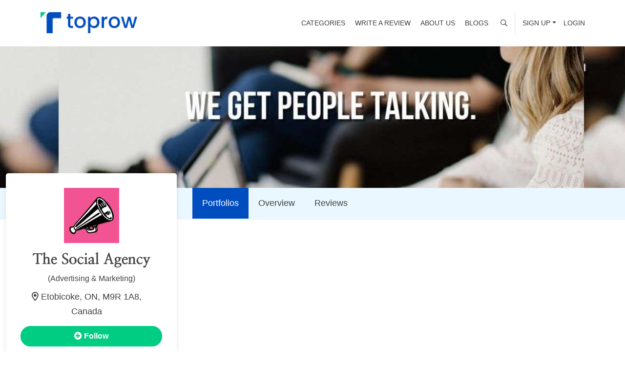

--- FILE ---
content_type: application/javascript; charset=UTF-8
request_url: https://www.toprow.co/_next/static/chunks/pages/_app-6a432c39108f7cd8.js
body_size: 1540
content:
(self.webpackChunk_N_E=self.webpackChunk_N_E||[]).push([[2888],{91118:function(e,t,n){(window.__NEXT_P=window.__NEXT_P||[]).push(["/_app",function(){return n(78510)}])},78510:function(e,t,n){"use strict";n.r(t);var i=n(26042),o=n(85893),r=(n(48210),n(6994),n(79841),n(40906),n(11163)),a=n(44304);t.default=function(e){var t=e.Component,n=e.pageProps,s=t.Layout;return(0,r.useRouter)().isFallback?(0,o.jsx)("div",{id:"spinner",className:"spinner_req_review",children:(0,o.jsxs)("div",{className:"lds-spinner",children:[(0,o.jsx)("div",{}),(0,o.jsx)("div",{}),(0,o.jsx)("div",{}),(0,o.jsx)("div",{}),(0,o.jsx)("div",{}),(0,o.jsx)("div",{}),(0,o.jsx)("div",{}),(0,o.jsx)("div",{}),(0,o.jsx)("div",{}),(0,o.jsx)("div",{}),(0,o.jsx)("div",{}),(0,o.jsx)("div",{})]})}):(0,o.jsx)(o.Fragment,{children:(0,o.jsxs)(s,{children:[(0,o.jsx)(a.Wi,{trackPageViews:!0}),(0,o.jsx)(t,(0,i.Z)({},n))]})})}},48210:function(){},40906:function(){},6994:function(){},79841:function(){},11163:function(e,t,n){e.exports=n(90387)},4298:function(e,t,n){e.exports=n(20699)},51462:function(e,t,n){"use strict";Object.defineProperty(t,"__esModule",{value:!0}),t.GoogleAnalytics=void 0;const i=n(70655),o=i.__importDefault(n(67294)),r=i.__importDefault(n(4298)),a=n(88816);t.GoogleAnalytics=function({gaMeasurementId:e,gtagUrl:t="https://www.googletagmanager.com/gtag/js",strategy:n="afterInteractive",trackPageViews:i}){var s;const u=null!==(s="UA-234922394-1")?s:e;return(0,a.usePageViews)({gaMeasurementId:u,ignoreHashChange:"object"===typeof i&&(null===i||void 0===i?void 0:i.ignoreHashChange),disabled:!i}),u?o.default.createElement(o.default.Fragment,null,o.default.createElement(r.default,{src:`${t}?id=${u}`,strategy:n}),o.default.createElement(r.default,{id:"nextjs-google-analytics"},`\n            window.dataLayer = window.dataLayer || [];\n            function gtag(){dataLayer.push(arguments);}\n            gtag('js', new Date());\n            gtag('config', '${u}', {\n              page_path: window.location.pathname,\n            });\n          `)):null}},87270:function(e,t,n){"use strict";Object.defineProperty(t,"__esModule",{value:!0}),t.GoogleAnalytics=void 0;var i=n(51462);Object.defineProperty(t,"GoogleAnalytics",{enumerable:!0,get:function(){return i.GoogleAnalytics}})},88816:function(e,t,n){"use strict";Object.defineProperty(t,"__esModule",{value:!0}),t.usePageViews=t.usePagesViews=void 0;var i=n(47015);Object.defineProperty(t,"usePagesViews",{enumerable:!0,get:function(){return i.usePagesViews}});var o=n(69412);Object.defineProperty(t,"usePageViews",{enumerable:!0,get:function(){return o.usePageViews}})},69412:function(e,t,n){"use strict";Object.defineProperty(t,"__esModule",{value:!0}),t.usePageViews=void 0;const i=n(67294),o=n(11163),r=n(18396);t.usePageViews=function({gaMeasurementId:e,ignoreHashChange:t,disabled:n}={}){(0,i.useEffect)((()=>{if(n)return;const i=t=>{var n;const i=null!==(n="UA-234922394-1")?n:e;(0,r.pageView)({path:t.toString()},i)};return o.Router.events.on("routeChangeComplete",i),t||o.Router.events.on("hashChangeComplete",i),()=>{o.Router.events.off("routeChangeComplete",i),t||o.Router.events.off("hashChangeComplete",i)}}),[o.Router.events,e,t])}},47015:function(e,t,n){"use strict";Object.defineProperty(t,"__esModule",{value:!0}),t.usePagesViews=void 0;const i=n(69412);t.usePagesViews=function(e){console.warn("Nextjs Google Analytics: The 'usePagesViews' hook is deprecated. Please use 'usePageViews' hook instead. https://github.com/MauricioRobayo/nextjs-google-analytics#readme"),(0,i.usePageViews)(e)}},44304:function(e,t,n){"use strict";t.Wi=void 0;var i=n(87270);Object.defineProperty(t,"Wi",{enumerable:!0,get:function(){return i.GoogleAnalytics}});var o=n(88816);var r=n(18396)},99633:function(e,t,n){"use strict";Object.defineProperty(t,"__esModule",{value:!0}),t.event=void 0;const i=n(70655);t.event=function(e,t={},n){var o,{category:r,label:a,value:s,nonInteraction:u,userId:c}=t,l=i.__rest(t,["category","label","value","nonInteraction","userId"]);if(!(null!==(o="UA-234922394-1")?o:n)||!window.gtag)return;const d=Object.assign({},l);void 0!==r&&(d.event_category=r),void 0!==a&&(d.event_label=a),void 0!==s&&(d.value=s),void 0!==u&&(d.non_interaction=u),void 0!==c&&(d.user_id=c),window.gtag("event",e,d)}},18396:function(e,t,n){"use strict";Object.defineProperty(t,"__esModule",{value:!0}),t.event=t.pageView=void 0;var i=n(83371);Object.defineProperty(t,"pageView",{enumerable:!0,get:function(){return i.pageView}});var o=n(99633);Object.defineProperty(t,"event",{enumerable:!0,get:function(){return o.event}})},83371:function(e,t){"use strict";Object.defineProperty(t,"__esModule",{value:!0}),t.pageView=void 0,t.pageView=function({title:e,location:t,path:n,sendPageView:i,userId:o}={},r){var a;const s=null!==(a="UA-234922394-1")?a:r;if(!s||!window.gtag)return;const u={};void 0!==e&&(u.page_title=e),void 0!==t&&(u.page_location=t),void 0!==n&&(u.page_path=n),void 0!==i&&(u.send_page_view=i),void 0!==o&&(u.user_id=o),window.gtag("config",s,u)}},14924:function(e,t,n){"use strict";function i(e,t,n){return t in e?Object.defineProperty(e,t,{value:n,enumerable:!0,configurable:!0,writable:!0}):e[t]=n,e}n.d(t,{Z:function(){return i}})},26042:function(e,t,n){"use strict";n.d(t,{Z:function(){return o}});var i=n(14924);function o(e){for(var t=1;t<arguments.length;t++){var n=null!=arguments[t]?arguments[t]:{},o=Object.keys(n);"function"===typeof Object.getOwnPropertySymbols&&(o=o.concat(Object.getOwnPropertySymbols(n).filter((function(e){return Object.getOwnPropertyDescriptor(n,e).enumerable})))),o.forEach((function(t){(0,i.Z)(e,t,n[t])}))}return e}}},function(e){var t=function(t){return e(e.s=t)};e.O(0,[9774,179],(function(){return t(91118),t(90387)}));var n=e.O();_N_E=n}]);
//# sourceMappingURL=_app-6a432c39108f7cd8.js.map

--- FILE ---
content_type: application/javascript; charset=UTF-8
request_url: https://www.toprow.co/_next/static/Jx86ueM6Mit5H2AQVEPba/_buildManifest.js
body_size: 4147
content:
self.__BUILD_MANIFEST=function(s,a,e,c,t,i,n,d,u,b,g,o,f,r,h,k,j,p,l,m,y,w,v,x,_,q,I,B,F,A,D,E,L,M,N,S){return{__rewrites:{beforeFiles:[],afterFiles:[],fallback:[]},"/":[a,j,s,e,i,n,g,f,x,"static/chunks/1434-2743480cba4a50b2.js",c,_,A,d,"static/chunks/pages/index-0aa659300bcc7f50.js"],"/400":[a,s,e,"static/chunks/8214-125abeb527fb5670.js",c,"static/chunks/pages/400-ba29ace936cd273b.js"],"/401":[a,s,e,"static/chunks/7278-11e7fdeb6a4a40aa.js",c,"static/chunks/pages/401-cb91ed261ec40526.js"],"/403":[a,s,e,"static/chunks/3650-b7fa6fdbc32fbd7c.js",c,"static/chunks/pages/403-cd7a4b1e78625c72.js"],"/404":[a,s,e,"static/chunks/3386-c2f6548284158d44.js",c,"static/chunks/pages/404-65ff3c7bc76acfeb.js"],"/405":[a,s,e,"static/chunks/7786-5acd3239a33aa188.js",c,"static/chunks/pages/405-3dff3531b5636b3b.js"],"/422":[a,s,e,"static/chunks/3148-20db79406ac9d963.js",c,"static/chunks/pages/422-b5b2f0bc067f97c0.js"],"/500":[a,s,e,"static/chunks/2838-4af7ec3689d1ec61.js",c,"static/chunks/pages/500-a8a8ab4ff9904b73.js"],"/_error":["static/chunks/pages/_error-175be6b56ae6bfef.js"],"/about":[a,s,e,"static/chunks/6361-0f601fb231abae00.js",c,"static/chunks/pages/about-aea26b0dbf6e638b.js"],"/admin/add-questions":[a,s,e,i,g,"static/chunks/8235-db3487ae3ec6e43d.js",u,"static/chunks/pages/admin/add-questions-6129286a48bcd520.js"],"/admin/agency":[a,s,e,"static/chunks/6507-d110f17db5a6626f.js",u,"static/chunks/pages/admin/agency-3d41f667fc9bd48c.js"],"/admin/agency/show":[a,s,e,i,u,"static/chunks/pages/admin/agency/show-214f6941ed6b32ad.js"],"/admin/agency-listing":[a,m,s,e,t,n,r,p,u,d,"static/chunks/pages/admin/agency-listing-16408d21c7d4d998.js"],"/admin/approval-agencies":[a,s,e,t,n,u,d,"static/chunks/pages/admin/approval-agencies-4e24d6b0f253bd2b.js"],"/admin/awards":[a,s,e,t,i,n,g,r,h,u,d,"static/chunks/pages/admin/awards-7f624f8801dbf8ba.js"],"/admin/blogs":[a,s,e,t,i,n,f,h,y,w,u,d,"static/chunks/pages/admin/blogs-509d1ae1fc78d4a6.js"],"/admin/categories":[a,s,e,t,i,n,u,d,"static/chunks/pages/admin/categories-9fbd58e4afb31c0b.js"],"/admin/categories/[id]/technologies":[a,s,e,t,i,n,h,u,d,"static/chunks/pages/admin/categories/[id]/technologies-6d92b484150d49c4.js"],"/admin/contact_us":[a,s,e,t,i,n,g,u,d,"static/chunks/pages/admin/contact_us-dabd8d9cadce7936.js"],"/admin/dashboard":[a,D,s,e,I,E,u,d,"static/chunks/pages/admin/dashboard-01b3c1cff797db2d.js"],"/admin/inbox":[a,s,e,t,n,f,u,d,"static/chunks/pages/admin/inbox-41fafe69ae2883e8.js"],"/admin/inbox/show":[a,s,e,u,k,"static/chunks/pages/admin/inbox/show-d225ed742c7bb0de.js"],"/admin/lead/[id]":[a,s,e,i,"static/chunks/9693-cf361f5e0da39db6.js",u,"static/chunks/pages/admin/lead/[id]-1ca4c3a2eca72f53.js"],"/admin/leads":[a,m,s,e,t,i,n,r,p,l,u,d,"static/chunks/pages/admin/leads-1f6e65fb5be1b8ba.js"],"/admin/messages":[a,s,e,l,y,w,"static/chunks/5704-37aa4d9b1bcd3ed2.js",u,"static/chunks/pages/admin/messages-9e9c55ca9dd29dbd.js"],"/admin/outbox":[a,s,e,t,n,f,u,d,"static/chunks/pages/admin/outbox-ee9bda788fb7cc20.js"],"/admin/outbox/show":[a,s,e,u,k,"static/chunks/pages/admin/outbox/show-652dae1342493e2d.js"],"/admin/packages":[a,m,s,e,t,i,n,r,h,y,w,u,v,d,"static/chunks/pages/admin/packages-ccb9e39d23a64368.js"],"/admin/payments":[a,m,s,e,t,n,r,p,u,v,d,"static/chunks/pages/admin/payments-a9293593b6b6c266.js"],"/admin/rejected-agencies":[a,s,e,t,n,u,d,"static/chunks/pages/admin/rejected-agencies-d587bfbc60c2d51d.js"],"/admin/rejected-agencies/show":[a,s,e,"static/chunks/4516-24b2da20fb22622f.js",u,"static/chunks/pages/admin/rejected-agencies/show-761a9d9c17c79d53.js"],"/admin/request-reviews":[a,s,e,t,i,n,u,v,"static/css/0afc6f0b9c0c5d47.css","static/chunks/pages/admin/request-reviews-d8165de84a2418d9.js"],"/admin/settings":[a,s,e,g,"static/chunks/4096-6eb80bb093f5fe69.js",u,"static/chunks/pages/admin/settings-05f08619ffcc36c4.js"],"/admin/subcriber-listing":[a,s,e,t,i,n,y,w,u,d,"static/chunks/pages/admin/subcriber-listing-9135221edde9afc5.js"],"/admin/tags":[a,s,e,t,i,n,h,u,d,"static/chunks/pages/admin/tags-39ae0a44153206ec.js"],"/admin/update_profile":[a,s,e,r,"static/chunks/742-62c4a9a3e447e860.js",u,"static/chunks/pages/admin/update_profile-44997ee53006023a.js"],"/admin/users":[a,m,s,e,t,i,n,r,p,u,d,"static/chunks/pages/admin/users-7c6f99e667f9211b.js"],"/admin/view-all-notifications":[s,e,t,u,"static/chunks/pages/admin/view-all-notifications-3a1112ad183d888a.js"],"/admin/view-questions":[a,s,e,t,i,g,"static/chunks/650-f75960e8f860df63.js",u,"static/chunks/pages/admin/view-questions-9a6e602df3e2b051.js"],"/agencies/[slug]":[a,s,e,t,i,x,c,_,"static/chunks/pages/agencies/[slug]-c827061e3e7d469c.js"],"/agencies/[[...sub_category]]":[a,s,e,t,"static/chunks/9065-580a1b9707de2adb.js","static/chunks/pages/agencies/[[...sub_category]]-148dcb57e92fb28e.js"],"/agency/appreciated":[a,s,e,t,i,"static/chunks/6600-8c3bfe48fa5e5927.js",b,B,"static/chunks/pages/agency/appreciated-646d25af027670b6.js"],"/agency/awards":[a,s,e,t,i,n,r,h,b,d,"static/chunks/pages/agency/awards-6dcff357edb3ad04.js"],"/agency/company-profile":[a,j,s,e,i,l,"static/chunks/5032-e59d4b8473a7bbf1.js",b,k,"static/chunks/pages/agency/company-profile-03905ce97ad9a761.js"],"/agency/dashboard":[a,s,e,h,I,b,d,"static/chunks/pages/agency/dashboard-227c1812b7e81536.js"],"/agency/decline_leads":[a,s,e,"static/chunks/8241-0343500fafd406ec.js",b,v,"static/chunks/pages/agency/decline_leads-50eaa89cf52e1dc1.js"],"/agency/declined-single-lead/[id]":[a,j,F,s,e,L,b,"static/chunks/pages/agency/declined-single-lead/[id]-85c0e92241b37065.js"],"/agency/details":[a,s,e,l,"static/chunks/5869-6aac9cba808a3250.js",c,"static/chunks/pages/agency/details-81e9bd6880e953c6.js"],"/agency/followers":[a,s,e,"static/chunks/8213-28319f766a6e556b.js",b,"static/chunks/pages/agency/followers-4b1c8038ee446d3d.js"],"/agency/inbox":[a,s,e,t,n,f,b,d,"static/chunks/pages/agency/inbox-05dba527f78a4f2b.js"],"/agency/inbox/show":[a,s,e,b,k,"static/chunks/pages/agency/inbox/show-dcd43f4eb9f8ff9a.js"],"/agency/leads":[a,s,e,"static/chunks/6615-d2fede1f828331b0.js",b,v,"static/chunks/pages/agency/leads-082adcd4a2859000.js"],"/agency/messages":[a,s,e,l,y,w,"static/chunks/8819-4c81a6d99f6cc7bc.js",b,"static/chunks/pages/agency/messages-47b9e70f8411aaef.js"],"/agency/outbox":[a,s,e,t,n,f,b,d,"static/chunks/pages/agency/outbox-2e8fe31883bf9ea7.js"],"/agency/outbox/show":[a,s,e,b,k,"static/chunks/pages/agency/outbox/show-1023a8a8e3591621.js"],"/agency/portfolio":[a,s,e,t,i,n,b,d,"static/chunks/pages/agency/portfolio-20c1c7e379a6fa46.js"],"/agency/portfolio/[id]":[a,s,e,"static/chunks/9958-832270379ac1120d.js",b,"static/chunks/pages/agency/portfolio/[id]-256aac9eadbdb69c.js"],"/agency/profile":[a,s,e,r,"static/chunks/5650-e231d972c7593f31.js",b,"static/chunks/pages/agency/profile-aa495acc65828ad0.js"],"/agency/request-review":[a,s,e,n,g,b,d,"static/chunks/pages/agency/request-review-21b2beb7f0b705e6.js"],"/agency/reviews":[a,s,e,i,n,h,b,d,"static/chunks/pages/agency/reviews-6c3c6d8c497028b4.js"],"/agency/signup":[a,j,s,e,i,l,M,c,"static/chunks/pages/agency/signup-68459ec6f637ffa2.js"],"/agency/single-lead/[id]":[a,j,F,s,e,L,b,k,"static/chunks/pages/agency/single-lead/[id]-c5af7fcdae4abf29.js"],"/agency/subscription":[a,s,e,t,i,n,g,f,r,h,p,b,N,d,"static/chunks/pages/agency/subscription-eb67c5a70112d1e9.js"],"/agency/success-tracker":[a,D,s,e,E,"static/chunks/8612-929d09e7f932cd3d.js",b,"static/chunks/pages/agency/success-tracker-e524d5eecc59cb8b.js"],"/agency/view-all-notifications":[s,e,t,b,"static/chunks/pages/agency/view-all-notifications-35c7c4f5e57da318.js"],"/agency-detail/[slug]":[a,j,s,e,i,g,x,"static/chunks/5784-3adf0bcb2997119d.js",c,_,B,"static/chunks/pages/agency-detail/[slug]-f4839a5faa9583c2.js"],"/agency-faq":[a,s,e,q,c,"static/chunks/pages/agency-faq-b5c6b9f0256970f2.js"],"/awards":[a,s,e,"static/chunks/7910-01d39be7d0a51a6d.js",c,"static/chunks/pages/awards-79873a9d0364930b.js"],"/blogs":[a,s,e,t,n,f,c,d,"static/chunks/pages/blogs-0b0c43ee9067cc87.js"],"/blogs/[slug]":[a,s,e,f,"static/chunks/2714-ed6f8a81167a5dd2.js",c,"static/chunks/pages/blogs/[slug]-c9071869a29e5464.js"],"/brand-builder":[a,s,e,"static/chunks/5488-74d5b760773341d9.js",c,"static/chunks/pages/brand-builder-e54457f2ee298e99.js"],"/categories":[a,s,e,n,c,d,"static/chunks/pages/categories-59dfd4ee31090ddc.js"],"/contact-us":[a,s,e,g,"static/chunks/583-db11ea5823873ea3.js",c,"static/chunks/pages/contact-us-2bc65078ec877869.js"],"/customer-faq":[a,s,e,q,c,"static/chunks/pages/customer-faq-13beb77c61044376.js"],"/forget-password":[a,s,"static/chunks/pages/forget-password-f8c211d3ad0c109b.js"],"/generate-password/[id]":[a,s,"static/chunks/pages/generate-password/[id]-b791ce764a3b0fae.js"],"/joinaspro":[a,s,e,i,g,f,r,p,"static/chunks/8739-865465bb9b7a7c4b.js",c,N,"static/chunks/pages/joinaspro-09f5d7537b6471f9.js"],"/login":[a,s,"static/chunks/pages/login-3e5efe15a6bd4be6.js"],"/other":[a,s,e,"static/chunks/5391-4efd5cf7d6980163.js",c,"static/chunks/pages/other-806906d9308a72ea.js"],"/our-team":[a,s,e,"static/chunks/1379-cc7200a15d3d56b8.js",c,"static/chunks/pages/our-team-91b06d840f4f167c.js"],"/press-and-annoucement":[a,s,e,"static/chunks/6749-8a3f96f65553b876.js",c,"static/chunks/pages/press-and-annoucement-3645e808802bba72.js"],"/privacy":[a,s,e,"static/chunks/4782-d7b238bfc5867e5e.js",c,"static/chunks/pages/privacy-0dc965ff6c1e2b64.js"],"/pro-centre":[a,s,e,n,c,A,d,"static/chunks/pages/pro-centre-00f56999acc95c2a.js"],"/reset-password/[id]":[a,s,"static/chunks/pages/reset-password/[id]-3e02ff729432dbf9.js"],"/review-guidelines":[a,s,e,"static/chunks/1623-74cc6ecf10a7e60d.js",c,"static/chunks/pages/review-guidelines-ad37644e59c4248b.js"],"/search":[a,s,e,t,i,n,g,c,d,"static/chunks/pages/search-1bee1079a466c9b9.js"],"/signup":[a,j,s,e,i,M,c,"static/chunks/pages/signup-999e4fa0d55bfcee.js"],"/sitemap":[a,s,e,t,n,q,c,d,"static/chunks/pages/sitemap-74354b8b106abce8.js"],"/term-of-use":[a,s,e,"static/chunks/4895-6afc01a782a46f3b.js",c,"static/chunks/pages/term-of-use-e5a137c9a983563e.js"],"/terms-for-professional":[a,s,e,"static/chunks/4827-a9ecf20c277bc6b2.js",c,"static/chunks/pages/terms-for-professional-1fb59ba7ee3b5d9a.js"],"/thank-you":[a,s,e,"static/chunks/7002-db630ac4f074ca53.js",c,"static/chunks/pages/thank-you-1f2648b49704c752.js"],"/toprow-faq":[a,s,e,q,c,"static/chunks/pages/toprow-faq-142b69ce2a5da335.js"],"/user-leads/[id]":[a,s,e,t,i,n,u,d,"static/chunks/pages/user-leads/[id]-f4cc5d2bdc4bd8ff.js"],"/users/activities":[a,s,e,t,"static/chunks/3888-c04cb9d8ccc1d8be.js",c,o,"static/chunks/pages/users/activities-7ed647a0e94c235e.js"],"/users/appreciated":[a,s,e,t,i,"static/chunks/9048-bd73c6d4620ac759.js",c,o,B,"static/chunks/pages/users/appreciated-f58da85a6fb7486d.js"],"/users/bookmarks":[a,s,e,t,i,x,c,o,_,k,"static/chunks/pages/users/bookmarks-9c865d844e39ec59.js"],"/users/dashboard":[a,s,e,I,c,o,"static/chunks/pages/users/dashboard-bc4b9fc60d96d830.js"],"/users/followings":[a,s,e,"static/chunks/4745-865e94eda17b1d94.js",c,o,"static/chunks/pages/users/followings-0c4f657827d8b197.js"],"/users/inbox":[a,s,e,t,n,f,c,o,d,"static/chunks/pages/users/inbox-3e1c361d405703c4.js"],"/users/inbox/show":[a,s,e,c,o,k,"static/chunks/pages/users/inbox/show-59711db21f41466f.js"],"/users/messages":[a,s,e,l,y,w,"static/chunks/5634-2abd75a572b63e8e.js",c,o,"static/chunks/pages/users/messages-9df0819d0a43d3d3.js"],"/users/my-reviews":[a,s,e,t,i,n,h,c,o,"static/chunks/pages/users/my-reviews-1e7bbdf91168ed18.js"],"/users/outbox":[a,s,e,t,n,f,c,o,d,"static/chunks/pages/users/outbox-b8479ad8dd9061e4.js"],"/users/outbox/show":[a,s,e,c,o,k,"static/chunks/pages/users/outbox/show-b84d3648f43d3abf.js"],"/users/profile":[a,m,s,e,r,p,"static/chunks/1720-890a9b0a001ba5a7.js",c,o,"static/chunks/pages/users/profile-0c553d943ddf377c.js"],"/users/service-requests":[a,j,F,s,e,t,i,h,"static/chunks/4565-dcdc9aee1bddc881.js",c,o,"static/chunks/pages/users/service-requests-49225870e0828fec.js"],"/write-review":[a,s,e,i,g,c,S,"static/chunks/pages/write-review-90e56a5508169881.js"],"/write-review/[slug]":[a,s,e,i,c,S,"static/chunks/pages/write-review/[slug]-5dcc4381569b1f8e.js"],sortedPages:["/","/400","/401","/403","/404","/405","/422","/500","/_app","/_error","/about","/admin/add-questions","/admin/agency","/admin/agency/show","/admin/agency-listing","/admin/approval-agencies","/admin/awards","/admin/blogs","/admin/categories","/admin/categories/[id]/technologies","/admin/contact_us","/admin/dashboard","/admin/inbox","/admin/inbox/show","/admin/lead/[id]","/admin/leads","/admin/messages","/admin/outbox","/admin/outbox/show","/admin/packages","/admin/payments","/admin/rejected-agencies","/admin/rejected-agencies/show","/admin/request-reviews","/admin/settings","/admin/subcriber-listing","/admin/tags","/admin/update_profile","/admin/users","/admin/view-all-notifications","/admin/view-questions","/agencies/[slug]","/agencies/[[...sub_category]]","/agency/appreciated","/agency/awards","/agency/company-profile","/agency/dashboard","/agency/decline_leads","/agency/declined-single-lead/[id]","/agency/details","/agency/followers","/agency/inbox","/agency/inbox/show","/agency/leads","/agency/messages","/agency/outbox","/agency/outbox/show","/agency/portfolio","/agency/portfolio/[id]","/agency/profile","/agency/request-review","/agency/reviews","/agency/signup","/agency/single-lead/[id]","/agency/subscription","/agency/success-tracker","/agency/view-all-notifications","/agency-detail/[slug]","/agency-faq","/awards","/blogs","/blogs/[slug]","/brand-builder","/categories","/contact-us","/customer-faq","/forget-password","/generate-password/[id]","/joinaspro","/login","/other","/our-team","/press-and-annoucement","/privacy","/pro-centre","/reset-password/[id]","/review-guidelines","/search","/signup","/sitemap","/term-of-use","/terms-for-professional","/thank-you","/toprow-faq","/user-leads/[id]","/users/activities","/users/appreciated","/users/bookmarks","/users/dashboard","/users/followings","/users/inbox","/users/inbox/show","/users/messages","/users/my-reviews","/users/outbox","/users/outbox/show","/users/profile","/users/service-requests","/write-review","/write-review/[slug]"]}}("static/chunks/9130-42e3ce7b3d41eba2.js","static/chunks/8710b798-fccc01edcded0c6b.js","static/chunks/6413-28dee3121b3e325d.js","static/chunks/2159-68c568cbe8d51b0c.js","static/chunks/1358-6d014545ebb0480d.js","static/chunks/8747-c14487b4e19e19a7.js","static/chunks/3228-f22d6a389c9c040d.js","static/css/a558b1509377f707.css","static/chunks/2480-e58b850bac6c0eac.js","static/chunks/8680-32d59169ff02218f.js","static/chunks/2676-25709d0d33a5bc06.js","static/chunks/7956-4e030a274a202189.js","static/chunks/5935-cab4df434461d306.js","static/css/aa7ed8b47a9a70ba.css","static/chunks/8414-e083349d5833b060.js","static/css/be9ba5a3bab94640.css","static/chunks/7d0bf13e-670841dd23fa5042.js","static/chunks/8369-9e48429a5f438a5b.js","static/chunks/878-ab94140a45c34064.js","static/chunks/75fc9c18-776d1f15d3802f96.js","static/css/df64fa7e26d75afa.css","static/chunks/8917-3f2956bbdfbfe390.js","static/chunks/2328-a3c06e5640a69018.js","static/chunks/9366-4ab2f9ab720704b9.js","static/chunks/8577-7c3a3e273744342d.js","static/chunks/9915-8e29a127dd7b3caf.js","static/chunks/4427-0de67fb85de59611.js","static/chunks/5723-979fe672043b7445.js","static/chunks/f389acab-205dad663e5c3de2.js","static/chunks/7485-48837b946fa6387f.js","static/chunks/3fff1979-139686a335b7596e.js","static/chunks/6906-25b7382d95461521.js","static/chunks/2333-d4d2c15d069d7d48.js","static/chunks/6574-6268f113f35b5dfb.js","static/chunks/5685-9693374c6b1e7785.js","static/chunks/1112-827b011344f8117e.js"),self.__BUILD_MANIFEST_CB&&self.__BUILD_MANIFEST_CB();

--- FILE ---
content_type: application/javascript; charset=UTF-8
request_url: https://www.toprow.co/_next/static/chunks/5784-3adf0bcb2997119d.js
body_size: 4791
content:
(self.webpackChunk_N_E=self.webpackChunk_N_E||[]).push([[5784],{9008:function(e,t,r){e.exports=r(5443)},69590:function(e){var t="undefined"!==typeof Element,r="function"===typeof Map,n="function"===typeof Set,o="function"===typeof ArrayBuffer&&!!ArrayBuffer.isView;function a(e,u){if(e===u)return!0;if(e&&u&&"object"==typeof e&&"object"==typeof u){if(e.constructor!==u.constructor)return!1;var i,f,s,c;if(Array.isArray(e)){if((i=e.length)!=u.length)return!1;for(f=i;0!==f--;)if(!a(e[f],u[f]))return!1;return!0}if(r&&e instanceof Map&&u instanceof Map){if(e.size!==u.size)return!1;for(c=e.entries();!(f=c.next()).done;)if(!u.has(f.value[0]))return!1;for(c=e.entries();!(f=c.next()).done;)if(!a(f.value[1],u.get(f.value[0])))return!1;return!0}if(n&&e instanceof Set&&u instanceof Set){if(e.size!==u.size)return!1;for(c=e.entries();!(f=c.next()).done;)if(!u.has(f.value[0]))return!1;return!0}if(o&&ArrayBuffer.isView(e)&&ArrayBuffer.isView(u)){if((i=e.length)!=u.length)return!1;for(f=i;0!==f--;)if(e[f]!==u[f])return!1;return!0}if(e.constructor===RegExp)return e.source===u.source&&e.flags===u.flags;if(e.valueOf!==Object.prototype.valueOf)return e.valueOf()===u.valueOf();if(e.toString!==Object.prototype.toString)return e.toString()===u.toString();if((i=(s=Object.keys(e)).length)!==Object.keys(u).length)return!1;for(f=i;0!==f--;)if(!Object.prototype.hasOwnProperty.call(u,s[f]))return!1;if(t&&e instanceof Element)return!1;for(f=i;0!==f--;)if(("_owner"!==s[f]&&"__v"!==s[f]&&"__o"!==s[f]||!e.$$typeof)&&!a(e[s[f]],u[s[f]]))return!1;return!0}return e!==e&&u!==u}e.exports=function(e,t){try{return a(e,t)}catch(r){if((r.message||"").match(/stack|recursion/i))return console.warn("react-fast-compare cannot handle circular refs"),!1;throw r}}},81385:function(e,t,r){"use strict";r.d(t,{C8:function(){return o},dK:function(){return u},mq:function(){return a}});var n=r(67294),o=n.createContext(),a=n.createContext();function u(e){var t=e.children,r=n.useState(null),u=r[0],i=r[1],f=n.useRef(!1);n.useEffect((function(){return function(){f.current=!0}}),[]);var s=n.useCallback((function(e){f.current||i(e)}),[]);return n.createElement(o.Provider,{value:u},n.createElement(a.Provider,{value:s},t))}},74688:function(e,t,r){"use strict";r.d(t,{r:function(){return c}});var n=r(67294),o=r(81385),a=r(67139),u=r(88298),i=function(){},f=function(){return Promise.resolve(null)},s=[];function c(e){var t=e.placement,r=void 0===t?"bottom":t,c=e.strategy,l=void 0===c?"absolute":c,d=e.modifiers,p=void 0===d?s:d,y=e.referenceElement,v=e.onFirstUpdate,m=e.innerRef,h=e.children,b=n.useContext(o.C8),g=n.useState(null),w=g[0],S=g[1],O=n.useState(null),I=O[0],A=O[1];n.useEffect((function(){(0,a.k$)(m,w)}),[m,w]);var E=n.useMemo((function(){return{placement:r,strategy:l,onFirstUpdate:v,modifiers:[].concat(p,[{name:"arrow",enabled:null!=I,options:{element:I}}])}}),[r,l,v,p,I]),M=(0,u.D)(y||b,w,E),k=M.state,j=M.styles,C=M.forceUpdate,x=M.update,H=n.useMemo((function(){return{ref:S,style:j.popper,placement:k?k.placement:r,hasPopperEscaped:k&&k.modifiersData.hide?k.modifiersData.hide.hasPopperEscaped:null,isReferenceHidden:k&&k.modifiersData.hide?k.modifiersData.hide.isReferenceHidden:null,arrowProps:{style:j.arrow,ref:A},forceUpdate:C||i,update:x||f}}),[S,A,r,k,j,x,C]);return(0,a.$p)(h)(H)}},63351:function(e,t,r){"use strict";r.d(t,{s:function(){return f}});var n=r(67294),o=r(42473),a=r.n(o),u=r(81385),i=r(67139);function f(e){var t=e.children,r=e.innerRef,o=n.useContext(u.mq),f=n.useCallback((function(e){(0,i.k$)(r,e),(0,i.DL)(o,e)}),[r,o]);return n.useEffect((function(){return function(){return(0,i.k$)(r,null)}}),[]),n.useEffect((function(){a()(Boolean(o),"`Reference` should not be used outside of a `Manager` component.")}),[o]),(0,i.$p)(t)({ref:f})}},88298:function(e,t,r){"use strict";r.d(t,{D:function(){return I}});var n=r(67294),o=r(73935),a=r(45704),u=r(82372),i=r(77421),f=r(36531),s=r(96333),c=r(62556);var l={name:"applyStyles",enabled:!0,phase:"write",fn:function(e){var t=e.state;Object.keys(t.elements).forEach((function(e){var r=t.styles[e]||{},n=t.attributes[e]||{},o=t.elements[e];(0,c.Re)(o)&&(0,s.Z)(o)&&(Object.assign(o.style,r),Object.keys(n).forEach((function(e){var t=n[e];!1===t?o.removeAttribute(e):o.setAttribute(e,!0===t?"":t)})))}))},effect:function(e){var t=e.state,r={popper:{position:t.options.strategy,left:"0",top:"0",margin:"0"},arrow:{position:"absolute"},reference:{}};return Object.assign(t.elements.popper.style,r.popper),t.styles=r,t.elements.arrow&&Object.assign(t.elements.arrow.style,r.arrow),function(){Object.keys(t.elements).forEach((function(e){var n=t.elements[e],o=t.attributes[e]||{},a=Object.keys(t.styles.hasOwnProperty(e)?t.styles[e]:r[e]).reduce((function(e,t){return e[t]="",e}),{});(0,c.Re)(n)&&(0,s.Z)(n)&&(Object.assign(n.style,a),Object.keys(o).forEach((function(e){n.removeAttribute(e)})))}))}},requires:["computeStyles"]},d=r(82122),p=r(68855),y=r(394),v=r(66896),m=r(19892),h=[u.Z,i.Z,f.Z,l,d.Z,p.Z,y.Z,v.Z,m.Z],b=(0,a.kZ)({defaultModifiers:h}),g=r(69590),w=r.n(g),S=r(67139),O=[],I=function(e,t,r){void 0===r&&(r={});var a=n.useRef(null),u={onFirstUpdate:r.onFirstUpdate,placement:r.placement||"bottom",strategy:r.strategy||"absolute",modifiers:r.modifiers||O},i=n.useState({styles:{popper:{position:u.strategy,left:"0",top:"0"},arrow:{position:"absolute"}},attributes:{}}),f=i[0],s=i[1],c=n.useMemo((function(){return{name:"updateState",enabled:!0,phase:"write",fn:function(e){var t=e.state,r=Object.keys(t.elements);o.flushSync((function(){s({styles:(0,S.sq)(r.map((function(e){return[e,t.styles[e]||{}]}))),attributes:(0,S.sq)(r.map((function(e){return[e,t.attributes[e]]})))})}))},requires:["computeStyles"]}}),[]),l=n.useMemo((function(){var e={onFirstUpdate:u.onFirstUpdate,placement:u.placement,strategy:u.strategy,modifiers:[].concat(u.modifiers,[c,{name:"applyStyles",enabled:!1}])};return w()(a.current,e)?a.current||e:(a.current=e,e)}),[u.onFirstUpdate,u.placement,u.strategy,u.modifiers,c]),d=n.useRef();return(0,S.LI)((function(){d.current&&d.current.setOptions(l)}),[l]),(0,S.LI)((function(){if(null!=e&&null!=t){var n=(r.createPopper||b)(e,t,l);return d.current=n,function(){n.destroy(),d.current=null}}}),[e,t,r.createPopper]),{state:d.current?d.current.state:null,styles:f.styles,attributes:f.attributes,update:d.current?d.current.update:null,forceUpdate:d.current?d.current.forceUpdate:null}}},67139:function(e,t,r){"use strict";r.d(t,{$p:function(){return o},DL:function(){return a},LI:function(){return f},k$:function(){return u},sq:function(){return i}});var n=r(67294),o=function(e){return Array.isArray(e)?e[0]:e},a=function(e){if("function"===typeof e){for(var t=arguments.length,r=new Array(t>1?t-1:0),n=1;n<t;n++)r[n-1]=arguments[n];return e.apply(void 0,r)}},u=function(e,t){if("function"===typeof e)return a(e,t);null!=e&&(e.current=t)},i=function(e){return e.reduce((function(e,t){var r=t[0],n=t[1];return e[r]=n,e}),{})},f="undefined"!==typeof window&&window.document&&window.document.createElement?n.useLayoutEffect:n.useEffect},64955:function(e,t,r){"use strict";Object.defineProperty(t,"__esModule",{value:!0});var n=function(e,t){if(Array.isArray(e))return e;if(Symbol.iterator in Object(e))return function(e,t){var r=[],n=!0,o=!1,a=void 0;try{for(var u,i=e[Symbol.iterator]();!(n=(u=i.next()).done)&&(r.push(u.value),!t||r.length!==t);n=!0);}catch(f){o=!0,a=f}finally{try{!n&&i.return&&i.return()}finally{if(o)throw a}}return r}(e,t);throw new TypeError("Invalid attempt to destructure non-iterable instance")};t.default=function(e){var t=(0,o.useState)(e.count),r=n(t,2),a=r[0],u=r[1],i=(0,o.useState)(e.size),f=n(i,2),s=f[0],c=f[1],l=(0,o.useState)(e.char),d=n(l,2),p=d[0],y=d[1],v=(0,o.useState)(e.color),m=n(v,2),h=m[0],b=m[1],g=(0,o.useState)(e.activeColor),w=n(g,2),S=w[0],O=w[1],I=(0,o.useState)(e.isHalf),A=n(I,2),E=A[0],M=A[1],k=(0,o.useState)(e.edit),j=n(k,2),C=j[0],x=j[1],H=(0,o.useState)(e.emptyIcon),_=n(H,2),U=_[0],P=_[1],R=(0,o.useState)(e.halfIcon),Z=n(R,2),z=Z[0],D=Z[1],L=(0,o.useState)(e.filledIcon),N=n(L,2),$=N[0],q=N[1],F=(0,o.useState)(e.a11y),T=n(F,2),B=T[0],V=T[1];return[{count:a,size:s,char:p,color:h,activeColor:S,isHalf:E,edit:C,emptyIcon:U,halfIcon:z,filledIcon:$,a11y:B},function(e){u(e.count),c(e.size),y(e.char),b(e.color),O(e.activeColor),M(e.isHalf),x(e.edit),P(e.emptyIcon),D(e.halfIcon),q(e.filledIcon),V(e.a11y)}]};var o=r(67294)},11312:function(e,t,r){"use strict";var n=function(e,t){if(Array.isArray(e))return e;if(Symbol.iterator in Object(e))return function(e,t){var r=[],n=!0,o=!1,a=void 0;try{for(var u,i=e[Symbol.iterator]();!(n=(u=i.next()).done)&&(r.push(u.value),!t||r.length!==t);n=!0);}catch(f){o=!0,a=f}finally{try{!n&&i.return&&i.return()}finally{if(o)throw a}}return r}(e,t);throw new TypeError("Invalid attempt to destructure non-iterable instance")},o=r(67294),a=s(o),u=s(r(45697)),i=s(r(64955)),f=s(r(47719));function s(e){return e&&e.__esModule?e:{default:e}}var c={overflow:"hidden",position:"relative"};function l(e,t){return"\n    .react-stars-"+t+":before {\n      position: absolute;\n      overflow: hidden;\n      display: block;\n      z-index: 1;\n      top: 0; left: 0;\n      width: 50%;\n      content: attr(data-forhalf);\n      color: "+e+";\n  }"}function d(e){var t=(0,o.useState)(""),r=n(t,2),u=r[0],s=r[1],d=(0,o.useState)(0),p=n(d,2),y=p[0],v=p[1],m=(0,o.useState)([]),h=n(m,2),b=h[0],g=h[1],w=(0,o.useState)(!1),S=n(w,2),O=S[0],I=S[1],A=(0,i.default)(e),E=n(A,2),M=E[0],k=E[1],j=(0,o.useState)(0),C=n(j,2),x=C[0],H=C[1],_=(0,o.useState)(!1),U=n(_,2),P=U[0],R=U[1],Z=(0,o.useState)(""),z=n(Z,2),D=z[0],L=z[1];function N(e){"undefined"===typeof e&&(e=M.isHalf?Math.floor(y):Math.round(y));for(var t=[],r=0;r<M.count;r++)t.push({active:r<=e-1});return t}function $(e){if(M.edit){var t=Number(e.currentTarget.getAttribute("data-index"));if(M.isHalf){var r=q(e);R(r),r&&(t+=1),H(t)}else t+=1;!function(e){var t=b.filter((function(e){return e.active}));e!==t.length&&g(N(e))}(t)}}function q(e){var t=e.target.getBoundingClientRect(),r=e.clientX-t.left;return(r=Math.round(Math.abs(r)))>t.width/2}function F(){M.edit&&(T(y),g(N()))}function T(e){M.isHalf&&(R(function(e){return e%1===0}(e)),H(Math.floor(e)))}function B(e){if(M.edit){var t=Number(e.currentTarget.getAttribute("data-index")),r=void 0;if(M.isHalf){var n=q(e);R(n),n&&(t+=1),r=n?t:t+.5,H(t)}else r=t+=1;V(r)}}function V(t){t!==y&&(g(N(t)),v(t),e.onChange(t))}return(0,o.useEffect)((function(){var t,r;!function(){var t="react-stars";L(e.classNames+" "+t)}(),t=e.value,r=e.count,v(t<0||t>r?0:t),g(N(e.value)),k(e),s((Math.random()+"").replace(".","")),I(function(e){return!e.isHalf&&e.emptyIcon&&e.filledIcon||e.isHalf&&e.emptyIcon&&e.halfIcon&&e.filledIcon}(e)),H(Math.floor(e.value)),R(e.isHalf&&e.value%1<.5)}),[]),a.default.createElement("div",{className:"react-stars-wrapper-"+u,style:{display:"flex"}},a.default.createElement("div",{tabIndex:M.a11y&&M.edit?0:null,"aria-label":"add rating by typing an integer from 0 to 5 or pressing arrow keys",onKeyDown:function(e){if(M.a11y||M.edit){var t=e.key,r=y,n=Number(t);n?Number.isInteger(n)&&n>0&&n<=M.count&&(r=n):("ArrowUp"===t||"ArrowRight"===t)&&r<M.count?(e.preventDefault(),r+=M.isHalf?.5:1):("ArrowDown"===t||"ArrowLeft"===t)&&r>.5&&(e.preventDefault(),r-=M.isHalf?.5:1),T(r),V(r)}},className:D,style:c},M.isHalf&&function(){return a.default.createElement("style",{dangerouslySetInnerHTML:{__html:O?(e=M.activeColor,"\n          span.react-stars-half > * {\n          color: "+e+";\n      }"):l(M.activeColor,u)}});var e}(),b.map((function(e,t){return a.default.createElement(f.default,{key:t,index:t,active:e.active,config:M,onMouseOver:$,onMouseLeave:F,onClick:B,halfStarHidden:P,halfStarAt:x,isUsingIcons:O,uniqueness:u})})),a.default.createElement("p",{style:{position:"absolute",left:"-200rem"},role:"status"},y)))}d.propTypes={classNames:u.default.string,edit:u.default.bool,half:u.default.bool,value:u.default.number,count:u.default.number,char:u.default.string,size:u.default.number,color:u.default.string,activeColor:u.default.string,emptyIcon:u.default.element,halfIcon:u.default.element,filledIcon:u.default.element,a11y:u.default.bool},d.defaultProps={edit:!0,half:!1,value:0,count:5,char:"\u2605",size:15,color:"gray",activeColor:"#ffd700",a11y:!0,onChange:function(){}},t.Z=d},47719:function(e,t,r){"use strict";Object.defineProperty(t,"__esModule",{value:!0});var n=Object.assign||function(e){for(var t=1;t<arguments.length;t++){var r=arguments[t];for(var n in r)Object.prototype.hasOwnProperty.call(r,n)&&(e[n]=r[n])}return e};t.default=function(e){var t=e.index,r=e.active,o=e.config,a=e.onMouseOver,f=e.onMouseLeave,s=e.onClick,c=e.halfStarHidden,l=e.halfStarAt,d=e.isUsingIcons,p=e.uniqueness,y=o.color,v=o.activeColor,m=o.size,h=o.char,b=o.isHalf,g=o.edit,w=o.halfIcon,S=o.emptyIcon,O=o.filledIcon,I="",A=!1;b&&!c&&l===t&&(I=d?"react-stars-half":"react-stars-"+p,A=!0);var E=n({},i,{color:r?v:y,cursor:g?"pointer":"default",fontSize:m+"px"});return u.default.createElement("span",{className:I,style:E,key:t,"data-index":t,"data-forhalf":O?t:h,onMouseOver:a,onMouseMove:a,onMouseLeave:f,onClick:s},d?r?O:!r&&A?w:S:h)};var o,a=r(67294),u=(o=a)&&o.__esModule?o:{default:o};var i={position:"relative",overflow:"hidden",cursor:"pointer",display:"block",float:"left"}},10797:function(e,t,r){"use strict";function n(e,t){(null==t||t>e.length)&&(t=e.length);for(var r=0,n=new Array(t);r<t;r++)n[r]=e[r];return n}function o(e){return function(e){if(Array.isArray(e))return n(e)}(e)||function(e){if("undefined"!==typeof Symbol&&null!=e[Symbol.iterator]||null!=e["@@iterator"])return Array.from(e)}(e)||function(e,t){if(e){if("string"===typeof e)return n(e,t);var r=Object.prototype.toString.call(e).slice(8,-1);return"Object"===r&&e.constructor&&(r=e.constructor.name),"Map"===r||"Set"===r?Array.from(r):"Arguments"===r||/^(?:Ui|I)nt(?:8|16|32)(?:Clamped)?Array$/.test(r)?n(e,t):void 0}}(e)||function(){throw new TypeError("Invalid attempt to spread non-iterable instance.\\nIn order to be iterable, non-array objects must have a [Symbol.iterator]() method.")}()}r.d(t,{Z:function(){return o}})}}]);
//# sourceMappingURL=5784-3adf0bcb2997119d.js.map

--- FILE ---
content_type: application/javascript; charset=UTF-8
request_url: https://www.toprow.co/_next/static/chunks/6413-28dee3121b3e325d.js
body_size: 16273
content:
"use strict";(self.webpackChunk_N_E=self.webpackChunk_N_E||[]).push([[6413],{78831:function(e,t,n){n.d(t,{gP:function(){return i}});var r=n(67294);const o={prefix:String(Math.round(1e10*Math.random())),current:0},a=r.createContext(o);let s=Boolean("undefined"!==typeof window&&window.document&&window.document.createElement);function i(e){let t=(0,r.useContext)(a);return t!==o||s||console.warn("When server rendering, you must wrap your application in an <SSRProvider> to ensure consistent ids are generated between the client and server."),(0,r.useMemo)((()=>e||`react-aria${t.prefix}-${++t.current}`),[e])}},32092:function(e,t,n){n.d(t,{Z:function(){return o}});var r=n(67294);function o(){return(0,r.useState)(null)}},92029:function(e,t,n){var r=n(67294);t.Z=function(e){var t=(0,r.useRef)(e);return(0,r.useEffect)((function(){t.current=e}),[e]),t}},78146:function(e,t,n){n.d(t,{Z:function(){return a}});var r=n(67294),o=n(92029);function a(e){var t=(0,o.Z)(e);return(0,r.useCallback)((function(){return t.current&&t.current.apply(t,arguments)}),[t])}},55111:function(e,t,n){n.d(t,{Z:function(){return a}});var r=n(67294),o=n(78146);function a(e,t,n,a){void 0===a&&(a=!1);var s=(0,o.Z)(n);(0,r.useEffect)((function(){var n="function"===typeof e?e():e;return n.addEventListener(t,s,a),function(){return n.removeEventListener(t,s,a)}}),[e])}},14357:function(e,t,n){n.d(t,{Z:function(){return o}});var r=n(67294);function o(){return(0,r.useReducer)((function(e){return!e}),!1)[1]}},99585:function(e,t,n){var r=n(67294),o="undefined"!==typeof n.g&&n.g.navigator&&"ReactNative"===n.g.navigator.product,a="undefined"!==typeof document;t.Z=a||o?r.useLayoutEffect:r.useEffect},35654:function(e,t,n){var r=n(67294),o=function(e){return e&&"function"!==typeof e?function(t){e.current=t}:e};t.Z=function(e,t){return(0,r.useMemo)((function(){return function(e,t){var n=o(e),r=o(t);return function(e){n&&n(e),r&&r(e)}}(e,t)}),[e,t])}},6454:function(e,t,n){n.d(t,{Z:function(){return o}});var r=n(67294);function o(){var e=(0,r.useRef)(!0),t=(0,r.useRef)((function(){return e.current}));return(0,r.useEffect)((function(){return e.current=!0,function(){e.current=!1}}),[]),t.current}},88833:function(e,t,n){n.d(t,{Z:function(){return o}});var r=n(67294);function o(e){var t=(0,r.useRef)(null);return(0,r.useEffect)((function(){t.current=e})),t.current}},76852:function(e,t,n){n.d(t,{Z:function(){return o}});var r=n(67294);function o(e){var t=function(e){var t=(0,r.useRef)(e);return t.current=e,t}(e);(0,r.useEffect)((function(){return function(){return t.current()}}),[])}},13551:function(e,t,n){n.d(t,{Z:function(){return u}});var r=n(67294),o=(n(32092),n(92029),n(78146));n(55111);n(6454),n(88833);n(99585),new WeakMap;var a=n(70861),s=n(85893);const i=["onKeyDown"];const l=r.forwardRef(((e,t)=>{let{onKeyDown:n}=e,r=function(e,t){if(null==e)return{};var n,r,o={},a=Object.keys(e);for(r=0;r<a.length;r++)n=a[r],t.indexOf(n)>=0||(o[n]=e[n]);return o}(e,i);const[l]=(0,a.FT)(Object.assign({tagName:"a"},r)),u=(0,o.Z)((e=>{l.onKeyDown(e),null==n||n(e)}));return(c=r.href)&&"#"!==c.trim()&&"button"!==r.role?(0,s.jsx)("a",Object.assign({ref:t},r,{onKeyDown:n})):(0,s.jsx)("a",Object.assign({ref:t},r,l,{onKeyDown:u}));var c}));l.displayName="Anchor";var u=l},70861:function(e,t,n){n.d(t,{FT:function(){return s}});var r=n(67294),o=n(85893);const a=["as","disabled"];function s({tagName:e,disabled:t,href:n,target:r,rel:o,role:a,onClick:s,tabIndex:i=0,type:l}){e||(e=null!=n||null!=r||null!=o?"a":"button");const u={tagName:e};if("button"===e)return[{type:l||"button",disabled:t},u];const c=r=>{(t||"a"===e&&function(e){return!e||"#"===e.trim()}(n))&&r.preventDefault(),t?r.stopPropagation():null==s||s(r)};return"a"===e&&(n||(n="#"),t&&(n=void 0)),[{role:null!=a?a:"button",disabled:void 0,tabIndex:t?void 0:i,href:n,target:"a"===e?r:void 0,"aria-disabled":t||void 0,rel:"a"===e?o:void 0,onClick:c,onKeyDown:e=>{" "===e.key&&(e.preventDefault(),c(e))}},u]}const i=r.forwardRef(((e,t)=>{let{as:n,disabled:r}=e,i=function(e,t){if(null==e)return{};var n,r,o={},a=Object.keys(e);for(r=0;r<a.length;r++)n=a[r],t.indexOf(n)>=0||(o[n]=e[n]);return o}(e,a);const[l,{tagName:u}]=s(Object.assign({tagName:n,disabled:r},i));return(0,o.jsx)(u,Object.assign({},i,l,{ref:t}))}));i.displayName="Button",t.ZP=i},52747:function(e,t,n){n.d(t,{$F:function(){return o},PB:function(){return r}});function r(e){return`data-rr-ui-${e}`}function o(e){return`rrUi${e}`}},65288:function(e,t,n){n.d(t,{Z:function(){return Z}});var r=n(67216);function o(e){void 0===e&&(e=(0,r.Z)());try{var t=e.activeElement;return t&&t.nodeName?t:null}catch(n){return e.body}}var a=n(90424),s=n(23004),i=n(72950),l=n(67294),u=n(73935),c=n(6454),d=n(76852),f=n(88833),p=n(78146),v=n(88083),m=n(12963);const g=(e,t)=>s.Z?null==e?(t||(0,r.Z)()).body:("function"===typeof e&&(e=e()),e&&"current"in e&&(e=e.current),e&&("nodeType"in e||e.getBoundingClientRect)?e:null):null;var h=n(85893);const b=["show","role","className","style","children","backdrop","keyboard","onBackdropClick","onEscapeKeyDown","transition","backdropTransition","autoFocus","enforceFocus","restoreFocus","restoreFocusOptions","renderDialog","renderBackdrop","manager","container","onShow","onHide","onExit","onExited","onExiting","onEnter","onEntering","onEntered"];let y;function x(e){const t=(0,m.Z)(),n=e||function(e){return y||(y=new v.Z({ownerDocument:null==e?void 0:e.document})),y}(t),r=(0,l.useRef)({dialog:null,backdrop:null});return Object.assign(r.current,{add:()=>n.add(r.current),remove:()=>n.remove(r.current),isTopModal:()=>n.isTopModal(r.current),setDialogRef:(0,l.useCallback)((e=>{r.current.dialog=e}),[]),setBackdropRef:(0,l.useCallback)((e=>{r.current.backdrop=e}),[])})}const w=(0,l.forwardRef)(((e,t)=>{let{show:n=!1,role:r="dialog",className:v,style:y,children:w,backdrop:Z=!0,keyboard:E=!0,onBackdropClick:C,onEscapeKeyDown:k,transition:j,backdropTransition:N,autoFocus:O=!0,enforceFocus:P=!0,restoreFocus:R=!0,restoreFocusOptions:S,renderDialog:$,renderBackdrop:T=(e=>(0,h.jsx)("div",Object.assign({},e))),manager:D,container:L,onShow:M,onHide:A=(()=>{}),onExit:B,onExited:F,onExiting:I,onEnter:K,onEntering:_,onEntered:W}=e,H=function(e,t){if(null==e)return{};var n,r,o={},a=Object.keys(e);for(r=0;r<a.length;r++)n=a[r],t.indexOf(n)>=0||(o[n]=e[n]);return o}(e,b);const U=function(e,t){const n=(0,m.Z)(),[r,o]=(0,l.useState)((()=>g(e,null==n?void 0:n.document)));if(!r){const t=g(e);t&&o(t)}return(0,l.useEffect)((()=>{t&&r&&t(r)}),[t,r]),(0,l.useEffect)((()=>{const t=g(e);t!==r&&o(t)}),[e,r]),r}(L),V=x(D),z=(0,c.Z)(),q=(0,f.Z)(n),[G,X]=(0,l.useState)(!n),Y=(0,l.useRef)(null);(0,l.useImperativeHandle)(t,(()=>V),[V]),s.Z&&!q&&n&&(Y.current=o()),j||n||G?n&&G&&X(!1):X(!0);const J=(0,p.Z)((()=>{if(V.add(),oe.current=(0,i.Z)(document,"keydown",ne),re.current=(0,i.Z)(document,"focus",(()=>setTimeout(ee)),!0),M&&M(),O){const e=o(document);V.dialog&&e&&!(0,a.Z)(V.dialog,e)&&(Y.current=e,V.dialog.focus())}})),Q=(0,p.Z)((()=>{var e;(V.remove(),null==oe.current||oe.current(),null==re.current||re.current(),R)&&(null==(e=Y.current)||null==e.focus||e.focus(S),Y.current=null)}));(0,l.useEffect)((()=>{n&&U&&J()}),[n,U,J]),(0,l.useEffect)((()=>{G&&Q()}),[G,Q]),(0,d.Z)((()=>{Q()}));const ee=(0,p.Z)((()=>{if(!P||!z()||!V.isTopModal())return;const e=o();V.dialog&&e&&!(0,a.Z)(V.dialog,e)&&V.dialog.focus()})),te=(0,p.Z)((e=>{e.target===e.currentTarget&&(null==C||C(e),!0===Z&&A())})),ne=(0,p.Z)((e=>{E&&27===e.keyCode&&V.isTopModal()&&(null==k||k(e),e.defaultPrevented||A())})),re=(0,l.useRef)(),oe=(0,l.useRef)(),ae=(...e)=>{X(!0),null==F||F(...e)},se=j;if(!U||!(n||se&&!G))return null;const ie=Object.assign({role:r,ref:V.setDialogRef,"aria-modal":"dialog"===r||void 0},H,{style:y,className:v,tabIndex:-1});let le=$?$(ie):(0,h.jsx)("div",Object.assign({},ie,{children:l.cloneElement(w,{role:"document"})}));se&&(le=(0,h.jsx)(se,{appear:!0,unmountOnExit:!0,in:!!n,onExit:B,onExiting:I,onExited:ae,onEnter:K,onEntering:_,onEntered:W,children:le}));let ue=null;if(Z){const e=N;ue=T({ref:V.setBackdropRef,onClick:te}),e&&(ue=(0,h.jsx)(e,{appear:!0,in:!!n,children:ue}))}return(0,h.jsx)(h.Fragment,{children:u.createPortal((0,h.jsxs)(h.Fragment,{children:[ue,le]}),U)})}));w.displayName="Modal";var Z=Object.assign(w,{Manager:v.Z})},88083:function(e,t,n){n.d(t,{Z:function(){return a}});var r=n(91505);const o=(0,n(52747).PB)("modal-open");var a=class{constructor({ownerDocument:e,handleContainerOverflow:t=!0,isRTL:n=!1}={}){this.handleContainerOverflow=t,this.isRTL=n,this.modals=[],this.ownerDocument=e}getScrollbarWidth(){return function(e=document){const t=e.defaultView;return Math.abs(t.innerWidth-e.documentElement.clientWidth)}(this.ownerDocument)}getElement(){return(this.ownerDocument||document).body}setModalAttributes(e){}removeModalAttributes(e){}setContainerStyle(e){const t={overflow:"hidden"},n=this.isRTL?"paddingLeft":"paddingRight",a=this.getElement();e.style={overflow:a.style.overflow,[n]:a.style[n]},e.scrollBarWidth&&(t[n]=`${parseInt((0,r.Z)(a,n)||"0",10)+e.scrollBarWidth}px`),a.setAttribute(o,""),(0,r.Z)(a,t)}reset(){[...this.modals].forEach((e=>this.remove(e)))}removeContainerStyle(e){const t=this.getElement();t.removeAttribute(o),Object.assign(t.style,e.style)}add(e){let t=this.modals.indexOf(e);return-1!==t?t:(t=this.modals.length,this.modals.push(e),this.setModalAttributes(e),0!==t||(this.state={scrollBarWidth:this.getScrollbarWidth(),style:{}},this.handleContainerOverflow&&this.setContainerStyle(this.state)),t)}remove(e){const t=this.modals.indexOf(e);-1!==t&&(this.modals.splice(t,1),!this.modals.length&&this.handleContainerOverflow&&this.removeContainerStyle(this.state),this.removeModalAttributes(e))}isTopModal(e){return!!this.modals.length&&this.modals[this.modals.length-1]===e}}},86056:function(e,t,n){const r=n(67294).createContext(null);r.displayName="NavContext",t.Z=r},87126:function(e,t,n){n.d(t,{h:function(){return o}});const r=n(67294).createContext(null),o=(e,t=null)=>null!=e?String(e):t||null;t.Z=r},76626:function(e,t,n){const r=n(67294).createContext(null);t.Z=r},12963:function(e,t,n){n.d(t,{Z:function(){return s}});var r=n(67294),o=n(23004);const a=(0,r.createContext)(o.Z?window:void 0);a.Provider;function s(){return(0,r.useContext)(a)}},9351:function(e,t,n){var r=n(23004),o=!1,a=!1;try{var s={get passive(){return o=!0},get once(){return a=o=!0}};r.Z&&(window.addEventListener("test",s,s),window.removeEventListener("test",s,!0))}catch(i){}t.ZP=function(e,t,n,r){if(r&&"boolean"!==typeof r&&!a){var s=r.once,i=r.capture,l=n;!a&&s&&(l=n.__once||function e(r){this.removeEventListener(t,e,i),n.call(this,r)},n.__once=l),e.addEventListener(t,l,o?r:i)}e.addEventListener(t,n,r)}},23004:function(e,t){t.Z=!("undefined"===typeof window||!window.document||!window.document.createElement)},90424:function(e,t,n){function r(e,t){return e.contains?e.contains(t):e.compareDocumentPosition?e===t||!!(16&e.compareDocumentPosition(t)):void 0}n.d(t,{Z:function(){return r}})},91505:function(e,t,n){n.d(t,{Z:function(){return u}});var r=n(67216);function o(e,t){return function(e){var t=(0,r.Z)(e);return t&&t.defaultView||window}(e).getComputedStyle(e,t)}var a=/([A-Z])/g;var s=/^ms-/;function i(e){return function(e){return e.replace(a,"-$1").toLowerCase()}(e).replace(s,"-ms-")}var l=/^((translate|rotate|scale)(X|Y|Z|3d)?|matrix(3d)?|perspective|skew(X|Y)?)$/i;var u=function(e,t){var n="",r="";if("string"===typeof t)return e.style.getPropertyValue(i(t))||o(e).getPropertyValue(i(t));Object.keys(t).forEach((function(o){var a=t[o];a||0===a?!function(e){return!(!e||!l.test(e))}(o)?n+=i(o)+": "+a+";":r+=o+"("+a+") ":e.style.removeProperty(i(o))})),r&&(n+="transform: "+r+";"),e.style.cssText+=";"+n}},72950:function(e,t,n){var r=n(9351),o=n(30099);t.Z=function(e,t,n,a){return(0,r.ZP)(e,t,n,a),function(){(0,o.Z)(e,t,n,a)}}},67216:function(e,t,n){function r(e){return e&&e.ownerDocument||document}n.d(t,{Z:function(){return r}})},60930:function(e,t,n){n.d(t,{Z:function(){return o}});var r=Function.prototype.bind.call(Function.prototype.call,[].slice);function o(e,t){return r(e.querySelectorAll(t))}},30099:function(e,t){t.Z=function(e,t,n,r){var o=r&&"boolean"!==typeof r?r.capture:r;e.removeEventListener(t,n,o),n.__once&&e.removeEventListener(t,n.__once,o)}},94305:function(e,t,n){n.d(t,{Z:function(){return s}});var r=n(91505),o=n(72950);function a(e,t,n){void 0===n&&(n=5);var r=!1,a=setTimeout((function(){r||function(e,t,n,r){if(void 0===n&&(n=!1),void 0===r&&(r=!0),e){var o=document.createEvent("HTMLEvents");o.initEvent(t,n,r),e.dispatchEvent(o)}}(e,"transitionend",!0)}),t+n),s=(0,o.Z)(e,"transitionend",(function(){r=!0}),{once:!0});return function(){clearTimeout(a),s()}}function s(e,t,n,s){null==n&&(n=function(e){var t=(0,r.Z)(e,"transitionDuration")||"",n=-1===t.indexOf("ms")?1e3:1;return parseFloat(t)*n}(e)||0);var i=a(e,n,s),l=(0,o.Z)(e,"transitionend",t);return function(){i(),l()}}},41143:function(e){e.exports=function(e,t,n,r,o,a,s,i){if(!e){var l;if(void 0===t)l=new Error("Minified exception occurred; use the non-minified dev environment for the full error message and additional helpful warnings.");else{var u=[n,r,o,a,s,i],c=0;(l=new Error(t.replace(/%s/g,(function(){return u[c++]})))).name="Invariant Violation"}throw l.framesToPop=1,l}}},4391:function(e,t,n){Object.defineProperty(t,"__esModule",{value:!0}),t.default=function(){for(var e=arguments.length,t=Array(e),n=0;n<e;n++)t[n]=arguments[n];function r(){for(var e=arguments.length,n=Array(e),r=0;r<e;r++)n[r]=arguments[r];var o=null;return t.forEach((function(e){if(null==o){var t=e.apply(void 0,n);null!=t&&(o=t)}})),o}return(0,a.default)(r)};var r,o=n(82613),a=(r=o)&&r.__esModule?r:{default:r};e.exports=t.default},82613:function(e,t){Object.defineProperty(t,"__esModule",{value:!0}),t.default=function(e){function t(t,n,r,o,a,s){var i=o||"<<anonymous>>",l=s||r;if(null==n[r])return t?new Error("Required "+a+" `"+l+"` was not specified in `"+i+"`."):null;for(var u=arguments.length,c=Array(u>6?u-6:0),d=6;d<u;d++)c[d-6]=arguments[d];return e.apply(void 0,[n,r,i,a,l].concat(c))}var n=t.bind(null,!1);return n.isRequired=t.bind(null,!0),n},e.exports=t.default},76695:function(e,t,n){n.d(t,{Z:function(){return m}});var r=n(67294),o=n(78146),a=n(45697),s=n.n(a),i=n(94184),l=n.n(i),u=n(85893);const c={"aria-label":s().string,onClick:s().func,variant:s().oneOf(["white"])},d=r.forwardRef((({className:e,variant:t,...n},r)=>(0,u.jsx)("button",{ref:r,type:"button",className:l()("btn-close",t&&`btn-close-${t}`,e),...n})));d.displayName="CloseButton",d.propTypes=c,d.defaultProps={"aria-label":"Close"};var f=d,p=n(36467);const v=r.forwardRef((({closeLabel:e,closeVariant:t,closeButton:n,onHide:a,children:s,...i},l)=>{const c=(0,r.useContext)(p.Z),d=(0,o.Z)((()=>{null==c||c.onHide(),null==a||a()}));return(0,u.jsxs)("div",{ref:l,...i,children:[s,n&&(0,u.jsx)(f,{"aria-label":e,variant:t,onClick:d})]})}));v.defaultProps={closeLabel:"Close",closeButton:!1};var m=v},89673:function(e,t,n){n.d(t,{Z:function(){return p},t:function(){return f}});var r=n(91505),o=n(60930);function a(e,t){return e.replace(new RegExp("(^|\\s)"+t+"(?:\\s|$)","g"),"$1").replace(/\s+/g," ").replace(/^\s*|\s*$/g,"")}var s=n(88083);const i=".fixed-top, .fixed-bottom, .is-fixed, .sticky-top",l=".sticky-top",u=".navbar-toggler";class c extends s.Z{adjustAndStore(e,t,n){const o=t.style[e];t.dataset[e]=o,(0,r.Z)(t,{[e]:`${parseFloat((0,r.Z)(t,e))+n}px`})}restore(e,t){const n=t.dataset[e];void 0!==n&&(delete t.dataset[e],(0,r.Z)(t,{[e]:n}))}setContainerStyle(e){super.setContainerStyle(e);const t=this.getElement();var n,r;if(r="modal-open",(n=t).classList?n.classList.add(r):function(e,t){return e.classList?!!t&&e.classList.contains(t):-1!==(" "+(e.className.baseVal||e.className)+" ").indexOf(" "+t+" ")}(n,r)||("string"===typeof n.className?n.className=n.className+" "+r:n.setAttribute("class",(n.className&&n.className.baseVal||"")+" "+r)),!e.scrollBarWidth)return;const a=this.isRTL?"paddingLeft":"paddingRight",s=this.isRTL?"marginLeft":"marginRight";(0,o.Z)(t,i).forEach((t=>this.adjustAndStore(a,t,e.scrollBarWidth))),(0,o.Z)(t,l).forEach((t=>this.adjustAndStore(s,t,-e.scrollBarWidth))),(0,o.Z)(t,u).forEach((t=>this.adjustAndStore(s,t,e.scrollBarWidth)))}removeContainerStyle(e){super.removeContainerStyle(e);const t=this.getElement();var n,r;r="modal-open",(n=t).classList?n.classList.remove(r):"string"===typeof n.className?n.className=a(n.className,r):n.setAttribute("class",a(n.className&&n.className.baseVal||"",r));const s=this.isRTL?"paddingLeft":"paddingRight",c=this.isRTL?"marginLeft":"marginRight";(0,o.Z)(t,i).forEach((e=>this.restore(s,e))),(0,o.Z)(t,l).forEach((e=>this.restore(c,e))),(0,o.Z)(t,u).forEach((e=>this.restore(c,e)))}}let d;function f(e){return d||(d=new c(e)),d}var p=c},35005:function(e,t,n){var r=n(94184),o=n.n(r),a=n(67294),s=n(70861),i=n(76792),l=n(85893);const u=a.forwardRef((({as:e,bsPrefix:t,variant:n,size:r,active:a,className:u,...c},d)=>{const f=(0,i.vE)(t,"btn"),[p,{tagName:v}]=(0,s.FT)({tagName:e,...c}),m=v;return(0,l.jsx)(m,{...p,...c,ref:d,className:o()(u,f,a&&"active",n&&`${f}-${n}`,r&&`${f}-${r}`,c.href&&c.disabled&&"disabled")})}));u.displayName="Button",u.defaultProps={variant:"primary",active:!1,disabled:!1},t.Z=u},16518:function(e,t,n){n.d(t,{Z:function(){return b}});var r=n(94184),o=n.n(r),a=n(91505),s=n(67294),i=n(16592),l=n(93825);var u=function(...e){return e.filter((e=>null!=e)).reduce(((e,t)=>{if("function"!==typeof t)throw new Error("Invalid Argument Type, must only provide functions, undefined, or null.");return null===e?t:function(...n){e.apply(this,n),t.apply(this,n)}}),null)},c=n(34509),d=n(32785),f=n(85893);const p={height:["marginTop","marginBottom"],width:["marginLeft","marginRight"]};function v(e,t){const n=t[`offset${e[0].toUpperCase()}${e.slice(1)}`],r=p[e];return n+parseInt((0,a.Z)(t,r[0]),10)+parseInt((0,a.Z)(t,r[1]),10)}const m={[i.Wj]:"collapse",[i.Ix]:"collapsing",[i.d0]:"collapsing",[i.cn]:"collapse show"},g={in:!1,timeout:300,mountOnEnter:!1,unmountOnExit:!1,appear:!1,getDimensionValue:v},h=s.forwardRef((({onEnter:e,onEntering:t,onEntered:n,onExit:r,onExiting:a,className:i,children:p,dimension:g="height",getDimensionValue:h=v,...b},y)=>{const x="function"===typeof g?g():g,w=(0,s.useMemo)((()=>u((e=>{e.style[x]="0"}),e)),[x,e]),Z=(0,s.useMemo)((()=>u((e=>{const t=`scroll${x[0].toUpperCase()}${x.slice(1)}`;e.style[x]=`${e[t]}px`}),t)),[x,t]),E=(0,s.useMemo)((()=>u((e=>{e.style[x]=null}),n)),[x,n]),C=(0,s.useMemo)((()=>u((e=>{e.style[x]=`${h(x,e)}px`,(0,c.Z)(e)}),r)),[r,h,x]),k=(0,s.useMemo)((()=>u((e=>{e.style[x]=null}),a)),[x,a]);return(0,f.jsx)(d.Z,{ref:y,addEndListener:l.Z,...b,"aria-expanded":b.role?b.in:null,onEnter:w,onEntering:Z,onEntered:E,onExit:C,onExiting:k,childRef:p.ref,children:(e,t)=>s.cloneElement(p,{...t,className:o()(i,p.props.className,m[e],"width"===x&&"collapse-horizontal")})})}));h.defaultProps=g;var b=h},89459:function(e,t,n){n.d(t,{Z:function(){return Be}});var r=n(94184),o=n.n(r),a=n(67294),s=n(60930),i=n(9351),l=n(47150),u=n(88833),c=n(14357),d=n(55111),f=n(78146);var p=a.createContext(null),v=n(32092),m=Object.prototype.hasOwnProperty;function g(e,t,n){for(n of e.keys())if(h(n,t))return n}function h(e,t){var n,r,o;if(e===t)return!0;if(e&&t&&(n=e.constructor)===t.constructor){if(n===Date)return e.getTime()===t.getTime();if(n===RegExp)return e.toString()===t.toString();if(n===Array){if((r=e.length)===t.length)for(;r--&&h(e[r],t[r]););return-1===r}if(n===Set){if(e.size!==t.size)return!1;for(r of e){if((o=r)&&"object"===typeof o&&!(o=g(t,o)))return!1;if(!t.has(o))return!1}return!0}if(n===Map){if(e.size!==t.size)return!1;for(r of e){if((o=r[0])&&"object"===typeof o&&!(o=g(t,o)))return!1;if(!h(r[1],t.get(o)))return!1}return!0}if(n===ArrayBuffer)e=new Uint8Array(e),t=new Uint8Array(t);else if(n===DataView){if((r=e.byteLength)===t.byteLength)for(;r--&&e.getInt8(r)===t.getInt8(r););return-1===r}if(ArrayBuffer.isView(e)){if((r=e.byteLength)===t.byteLength)for(;r--&&e[r]===t[r];);return-1===r}if(!n||"object"===typeof e){for(n in r=0,e){if(m.call(e,n)&&++r&&!m.call(t,n))return!1;if(!(n in t)||!h(e[n],t[n]))return!1}return Object.keys(t).length===r}}return e!==e&&t!==t}var b=n(6454);var y=function(e){var t=(0,b.Z)();return[e[0],(0,a.useCallback)((function(n){if(t())return e[1](n)}),[t,e[1]])]},x=n(66896),w=n(36531),Z=n(82372),E=n(68855),C=n(19892),k=n(82122),j=n(77421),N=n(394);const O=(0,n(45704).kZ)({defaultModifiers:[C.Z,j.Z,w.Z,Z.Z,k.Z,E.Z,N.Z,x.Z]}),P=["enabled","placement","strategy","modifiers"];const R={name:"applyStyles",enabled:!1,phase:"afterWrite",fn:()=>{}},S={name:"ariaDescribedBy",enabled:!0,phase:"afterWrite",effect:({state:e})=>()=>{const{reference:t,popper:n}=e.elements;if("removeAttribute"in t){const e=(t.getAttribute("aria-describedby")||"").split(",").filter((e=>e.trim()!==n.id));e.length?t.setAttribute("aria-describedby",e.join(",")):t.removeAttribute("aria-describedby")}},fn:({state:e})=>{var t;const{popper:n,reference:r}=e.elements,o=null==(t=n.getAttribute("role"))?void 0:t.toLowerCase();if(n.id&&"tooltip"===o&&"setAttribute"in r){const e=r.getAttribute("aria-describedby");if(e&&-1!==e.split(",").indexOf(n.id))return;r.setAttribute("aria-describedby",e?`${e},${n.id}`:n.id)}}},$=[];var T=function(e,t,n={}){let{enabled:r=!0,placement:o="bottom",strategy:s="absolute",modifiers:i=$}=n,l=function(e,t){if(null==e)return{};var n,r,o={},a=Object.keys(e);for(r=0;r<a.length;r++)n=a[r],t.indexOf(n)>=0||(o[n]=e[n]);return o}(n,P);const u=(0,a.useRef)(i),c=(0,a.useRef)(),d=(0,a.useCallback)((()=>{var e;null==(e=c.current)||e.update()}),[]),f=(0,a.useCallback)((()=>{var e;null==(e=c.current)||e.forceUpdate()}),[]),[p,v]=y((0,a.useState)({placement:o,update:d,forceUpdate:f,attributes:{},styles:{popper:{},arrow:{}}})),m=(0,a.useMemo)((()=>({name:"updateStateModifier",enabled:!0,phase:"write",requires:["computeStyles"],fn:({state:e})=>{const t={},n={};Object.keys(e.elements).forEach((r=>{t[r]=e.styles[r],n[r]=e.attributes[r]})),v({state:e,styles:t,attributes:n,update:d,forceUpdate:f,placement:e.placement})}})),[d,f,v]),g=(0,a.useMemo)((()=>(h(u.current,i)||(u.current=i),u.current)),[i]);return(0,a.useEffect)((()=>{c.current&&r&&c.current.setOptions({placement:o,strategy:s,modifiers:[...g,m,R]})}),[s,o,m,r,g]),(0,a.useEffect)((()=>{if(r&&null!=e&&null!=t)return c.current=O(e,t,Object.assign({},l,{placement:o,strategy:s,modifiers:[...g,S,m]})),()=>{null!=c.current&&(c.current.destroy(),c.current=void 0,v((e=>Object.assign({},e,{attributes:{},styles:{popper:{}}}))))}}),[r,e,t]),p},D=n(90424),L=n(72950),M=n(67216),A=n(42473),B=n.n(A);const F=()=>{};const I=e=>e&&("current"in e?e.current:e),K={click:"mousedown",mouseup:"mousedown",pointerup:"pointerdown"};var _=function(e,t=F,{disabled:n,clickTrigger:r="click"}={}){const o=(0,a.useRef)(!1),s=(0,a.useRef)(!1),i=(0,a.useCallback)((t=>{const n=I(e);var r;B()(!!n,"ClickOutside captured a close event but does not have a ref to compare it to. useClickOutside(), should be passed a ref that resolves to a DOM node"),o.current=!n||!!((r=t).metaKey||r.altKey||r.ctrlKey||r.shiftKey)||!function(e){return 0===e.button}(t)||!!(0,D.Z)(n,t.target)||s.current,s.current=!1}),[e]),l=(0,f.Z)((t=>{const n=I(e);n&&(0,D.Z)(n,t.target)&&(s.current=!0)})),u=(0,f.Z)((e=>{o.current||t(e)}));(0,a.useEffect)((()=>{if(n||null==e)return;const t=(0,M.Z)(I(e));let o=(t.defaultView||window).event,a=null;K[r]&&(a=(0,L.Z)(t,K[r],l,!0));const s=(0,L.Z)(t,r,i,!0),c=(0,L.Z)(t,r,(e=>{e!==o?u(e):o=void 0}));let d=[];return"ontouchstart"in t.documentElement&&(d=[].slice.call(t.body.children).map((e=>(0,L.Z)(e,"mousemove",F)))),()=>{null==a||a(),s(),c(),d.forEach((e=>e()))}}),[e,n,r,i,l,u])};function W(e={}){return Array.isArray(e)?e:Object.keys(e).map((t=>(e[t].name=t,e[t])))}function H({enabled:e,enableEvents:t,placement:n,flip:r,offset:o,fixed:a,containerPadding:s,arrowElement:i,popperConfig:l={}}){var u,c,d,f;const p=function(e){const t={};return Array.isArray(e)?(null==e||e.forEach((e=>{t[e.name]=e})),t):e||t}(l.modifiers);return Object.assign({},l,{placement:n,enabled:e,strategy:a?"fixed":l.strategy,modifiers:W(Object.assign({},p,{eventListeners:{enabled:t},preventOverflow:Object.assign({},p.preventOverflow,{options:s?Object.assign({padding:s},null==(u=p.preventOverflow)?void 0:u.options):null==(c=p.preventOverflow)?void 0:c.options}),offset:{options:Object.assign({offset:o},null==(d=p.offset)?void 0:d.options)},arrow:Object.assign({},p.arrow,{enabled:!!i,options:Object.assign({},null==(f=p.arrow)?void 0:f.options,{element:i})}),flip:Object.assign({enabled:!!r},p.flip)}))})}var U=n(85893);const V=["children"];const z=()=>{};function q(e={}){const t=(0,a.useContext)(p),[n,r]=(0,v.Z)(),o=(0,a.useRef)(!1),{flip:s,offset:i,rootCloseEvent:l,fixed:u=!1,placement:c,popperConfig:d={},enableEventListeners:f=!0,usePopper:m=!!t}=e,g=null==(null==t?void 0:t.show)?!!e.show:t.show;g&&!o.current&&(o.current=!0);const{placement:h,setMenu:b,menuElement:y,toggleElement:x}=t||{},w=T(x,y,H({placement:c||h||"bottom-start",enabled:m,enableEvents:null==f?g:f,offset:i,flip:s,fixed:u,arrowElement:n,popperConfig:d})),Z=Object.assign({ref:b||z,"aria-labelledby":null==x?void 0:x.id},w.attributes.popper,{style:w.styles.popper}),E={show:g,placement:h,hasShown:o.current,toggle:null==t?void 0:t.toggle,popper:m?w:null,arrowProps:m?Object.assign({ref:r},w.attributes.arrow,{style:w.styles.arrow}):{}};return _(y,(e=>{null==t||t.toggle(!1,e)}),{clickTrigger:l,disabled:!g}),[Z,E]}function G(e){let{children:t}=e,n=function(e,t){if(null==e)return{};var n,r,o={},a=Object.keys(e);for(r=0;r<a.length;r++)n=a[r],t.indexOf(n)>=0||(o[n]=e[n]);return o}(e,V);const[r,o]=q(n);return(0,U.jsx)(U.Fragment,{children:t(r,o)})}G.displayName="DropdownMenu",G.defaultProps={usePopper:!0};var X=G,Y=n(78831);const J=e=>{var t;return"menu"===(null==(t=e.getAttribute("role"))?void 0:t.toLowerCase())},Q=()=>{};function ee(){const e=(0,Y.gP)(),{show:t=!1,toggle:n=Q,setToggle:r,menuElement:o}=(0,a.useContext)(p)||{},s=(0,a.useCallback)((e=>{n(!t,e)}),[t,n]),i={id:e,ref:r||Q,onClick:s,"aria-expanded":!!t};return o&&J(o)&&(i["aria-haspopup"]=!0),[i,{show:t,toggle:n}]}function te({children:e}){const[t,n]=ee();return(0,U.jsx)(U.Fragment,{children:e(t,n)})}te.displayName="DropdownToggle";var ne=te,re=n(87126),oe=n(86056),ae=n(70861),se=n(52747);const ie=["eventKey","disabled","onClick","active","as"];function le({key:e,href:t,active:n,disabled:r,onClick:o}){const s=(0,a.useContext)(re.Z),i=(0,a.useContext)(oe.Z),{activeKey:l}=i||{},u=(0,re.h)(e,t),c=null==n&&null!=e?(0,re.h)(l)===u:n;return[{onClick:(0,f.Z)((e=>{r||(null==o||o(e),s&&!e.isPropagationStopped()&&s(u,e))})),"aria-disabled":r||void 0,"aria-selected":c,[(0,se.PB)("dropdown-item")]:""},{isActive:c}]}const ue=a.forwardRef(((e,t)=>{let{eventKey:n,disabled:r,onClick:o,active:a,as:s=ae.ZP}=e,i=function(e,t){if(null==e)return{};var n,r,o={},a=Object.keys(e);for(r=0;r<a.length;r++)n=a[r],t.indexOf(n)>=0||(o[n]=e[n]);return o}(e,ie);const[l]=le({key:n,href:i.href,disabled:r,onClick:o,active:a});return(0,U.jsx)(s,Object.assign({},i,{ref:t},l))}));ue.displayName="DropdownItem";var ce=ue,de=n(12963);function fe(){const e=(0,c.Z)(),t=(0,a.useRef)(null),n=(0,a.useCallback)((n=>{t.current=n,e()}),[e]);return[t,n]}function pe({defaultShow:e,show:t,onSelect:n,onToggle:r,itemSelector:o=`* [${(0,se.PB)("dropdown-item")}]`,focusFirstItemOnShow:c,placement:v="bottom-start",children:m}){const g=(0,de.Z)(),[h,b]=(0,l.$c)(t,e,r),[y,x]=fe(),w=y.current,[Z,E]=fe(),C=Z.current,k=(0,u.Z)(h),j=(0,a.useRef)(null),N=(0,a.useRef)(!1),O=(0,a.useContext)(re.Z),P=(0,a.useCallback)(((e,t,n=(null==t?void 0:t.type))=>{b(e,{originalEvent:t,source:n})}),[b]),R=(0,f.Z)(((e,t)=>{null==n||n(e,t),P(!1,t,"select"),t.isPropagationStopped()||null==O||O(e,t)})),S=(0,a.useMemo)((()=>({toggle:P,placement:v,show:h,menuElement:w,toggleElement:C,setMenu:x,setToggle:E})),[P,v,h,w,C,x,E]);w&&k&&!h&&(N.current=w.contains(w.ownerDocument.activeElement));const $=(0,f.Z)((()=>{C&&C.focus&&C.focus()})),T=(0,f.Z)((()=>{const e=j.current;let t=c;if(null==t&&(t=!(!y.current||!J(y.current))&&"keyboard"),!1===t||"keyboard"===t&&!/^key.+$/.test(e))return;const n=(0,s.Z)(y.current,o)[0];n&&n.focus&&n.focus()}));(0,a.useEffect)((()=>{h?T():N.current&&(N.current=!1,$())}),[h,N,$,T]),(0,a.useEffect)((()=>{j.current=null}));const D=(e,t)=>{if(!y.current)return null;const n=(0,s.Z)(y.current,o);let r=n.indexOf(e)+t;return r=Math.max(0,Math.min(r,n.length)),n[r]};return(0,d.Z)((0,a.useCallback)((()=>g.document),[g]),"keydown",(e=>{var t,n;const{key:r}=e,o=e.target,a=null==(t=y.current)?void 0:t.contains(o),s=null==(n=Z.current)?void 0:n.contains(o);if(/input|textarea/i.test(o.tagName)&&(" "===r||"Escape"!==r&&a||"Escape"===r&&"search"===o.type))return;if(!a&&!s)return;if("Tab"===r&&(!y.current||!h))return;j.current=e.type;const l={originalEvent:e,source:e.type};switch(r){case"ArrowUp":{const t=D(o,-1);return t&&t.focus&&t.focus(),void e.preventDefault()}case"ArrowDown":if(e.preventDefault(),h){const e=D(o,1);e&&e.focus&&e.focus()}else b(!0,l);return;case"Tab":(0,i.ZP)(o.ownerDocument,"keyup",(e=>{var t;("Tab"!==e.key||e.target)&&null!=(t=y.current)&&t.contains(e.target)||b(!1,l)}),{once:!0});break;case"Escape":"Escape"===r&&(e.preventDefault(),e.stopPropagation()),b(!1,l)}})),(0,U.jsx)(re.Z.Provider,{value:R,children:(0,U.jsx)(p.Provider,{value:S,children:m})})}pe.displayName="Dropdown",pe.Menu=X,pe.Toggle=ne,pe.Item=ce;var ve=pe;const me=a.createContext({});me.displayName="DropdownContext";var ge=me,he=n(13551),be=n(76792);const ye=a.forwardRef((({bsPrefix:e,className:t,eventKey:n,disabled:r=!1,onClick:a,active:s,as:i=he.Z,...l},u)=>{const c=(0,be.vE)(e,"dropdown-item"),[d,f]=le({key:n,href:l.href,disabled:r,onClick:a,active:s});return(0,U.jsx)(i,{...l,...d,ref:u,className:o()(t,c,f.isActive&&"active",r&&"disabled")})}));ye.displayName="DropdownItem";var xe=ye,we=n(99585),Ze=n(35654);const Ee=a.createContext(null);Ee.displayName="InputGroupContext";var Ce=Ee,ke=n(64819);n(41143);function je(e,t){return e}function Ne(e,t,n){let r=e?n?"bottom-start":"bottom-end":n?"bottom-end":"bottom-start";return"up"===t?r=e?n?"top-start":"top-end":n?"top-end":"top-start":"end"===t?r=e?n?"left-end":"right-end":n?"left-start":"right-start":"start"===t&&(r=e?n?"right-end":"left-end":n?"right-start":"left-start"),r}const Oe=a.forwardRef((({bsPrefix:e,className:t,align:n,rootCloseEvent:r,flip:s,show:i,renderOnMount:l,as:u="div",popperConfig:c,variant:d,...f},p)=>{let v=!1;const m=(0,a.useContext)(ke.Z),g=(0,be.vE)(e,"dropdown-menu"),{align:h,drop:b,isRTL:y}=(0,a.useContext)(ge);n=n||h;const x=(0,a.useContext)(Ce),w=[];if(n)if("object"===typeof n){const e=Object.keys(n);if(e.length){const t=e[0],r=n[t];v="start"===r,w.push(`${g}-${t}-${r}`)}}else"end"===n&&(v=!0);const Z=Ne(v,b,y),[E,{hasShown:C,popper:k,show:j,toggle:N}]=q({flip:s,rootCloseEvent:r,show:i,usePopper:!m&&0===w.length,offset:[0,2],popperConfig:c,placement:Z});if(E.ref=(0,Ze.Z)(je(p),E.ref),(0,we.Z)((()=>{j&&(null==k||k.update())}),[j]),!C&&!l&&!x)return null;"string"!==typeof u&&(E.show=j,E.close=()=>null==N?void 0:N(!1),E.align=n);let O=f.style;return null!=k&&k.placement&&(O={...f.style,...E.style},f["x-placement"]=k.placement),(0,U.jsx)(u,{...f,...E,style:O,...(w.length||m)&&{"data-bs-popper":"static"},className:o()(t,g,j&&"show",v&&`${g}-end`,d&&`${g}-${d}`,...w)})}));Oe.displayName="DropdownMenu",Oe.defaultProps={flip:!0};var Pe=Oe,Re=n(35005);const Se=a.forwardRef((({bsPrefix:e,split:t,className:n,childBsPrefix:r,as:s=Re.Z,...i},l)=>{const u=(0,be.vE)(e,"dropdown-toggle"),c=(0,a.useContext)(p),d=(0,a.useContext)(Ce);void 0!==r&&(i.bsPrefix=r);const[f]=ee();return f.ref=(0,Ze.Z)(f.ref,je(l)),(0,U.jsx)(s,{className:o()(n,u,t&&`${u}-split`,!!d&&(null==c?void 0:c.show)&&"show"),...f,...i})}));Se.displayName="DropdownToggle";var $e=Se,Te=n(66611);const De=(0,Te.Z)("dropdown-header",{defaultProps:{role:"heading"}}),Le=(0,Te.Z)("dropdown-divider",{Component:"hr",defaultProps:{role:"separator"}}),Me=(0,Te.Z)("dropdown-item-text",{Component:"span"}),Ae=a.forwardRef(((e,t)=>{const{bsPrefix:n,drop:r,show:s,className:i,align:u,onSelect:c,onToggle:d,focusFirstItemOnShow:p,as:v="div",navbar:m,autoClose:g,...h}=(0,l.Ch)(e,{show:"onToggle"}),b=(0,a.useContext)(Ce),y=(0,be.vE)(n,"dropdown"),x=(0,be.SC)(),w=(0,f.Z)(((e,t)=>{var n;t.originalEvent.currentTarget!==document||"keydown"===t.source&&"Escape"!==t.originalEvent.key||(t.source="rootClose"),n=t.source,(!1===g?"click"===n:"inside"===g?"rootClose"!==n:"outside"!==g||"select"!==n)&&(null==d||d(e,t))})),Z=Ne("end"===u,r,x),E=(0,a.useMemo)((()=>({align:u,drop:r,isRTL:x})),[u,r,x]);return(0,U.jsx)(ge.Provider,{value:E,children:(0,U.jsx)(ve,{placement:Z,show:s,onSelect:c,onToggle:w,focusFirstItemOnShow:p,itemSelector:`.${y}-item:not(.disabled):not(:disabled)`,children:b?h.children:(0,U.jsx)(v,{...h,ref:t,className:o()(i,s&&"show",(!r||"down"===r)&&y,"up"===r&&"dropup","end"===r&&"dropend","start"===r&&"dropstart")})})})}));Ae.displayName="Dropdown",Ae.defaultProps={navbar:!1,align:"start",autoClose:!0};var Be=Object.assign(Ae,{Toggle:$e,Menu:Pe,Item:xe,ItemText:Me,Divider:Le,Header:De})},41068:function(e,t,n){var r=n(94184),o=n.n(r),a=n(67294),s=n(16592),i=n(93825),l=n(34509),u=n(32785),c=n(85893);const d={[s.d0]:"show",[s.cn]:"show"},f=a.forwardRef((({className:e,children:t,transitionClasses:n={},...r},s)=>{const f=(0,a.useCallback)(((e,t)=>{(0,l.Z)(e),null==r.onEnter||r.onEnter(e,t)}),[r]);return(0,c.jsx)(u.Z,{ref:s,addEndListener:i.Z,...r,onEnter:f,childRef:t.ref,children:(r,s)=>a.cloneElement(t,{...s,className:o()("fade",e,t.props.className,d[r],n[r])})})}));f.defaultProps={in:!1,timeout:300,mountOnEnter:!1,unmountOnExit:!1,appear:!1},f.displayName="Fade",t.Z=f},36467:function(e,t,n){const r=n(67294).createContext({onHide(){}});t.Z=r},60362:function(e,t,n){n.d(t,{Z:function(){return L}});var r=n(94184),o=n.n(r),a=(n(4391),n(67294)),s=n(47150),i=n(60930),l=n(14357),u=n(35654),c=n(86056),d=n(87126),f=n(76626),p=n(52747),v=n(78146),m=n(70861),g=n(85893);const h=["as","active","eventKey"];function b({key:e,onClick:t,active:n,id:r,role:o,disabled:s}){const i=(0,a.useContext)(d.Z),l=(0,a.useContext)(c.Z),u=(0,a.useContext)(f.Z);let m=n;const g={role:o};if(l){o||"tablist"!==l.role||(g.role="tab");const t=l.getControllerId(null!=e?e:null),a=l.getControlledId(null!=e?e:null);g[(0,p.PB)("event-key")]=e,g.id=t||r,m=null==n&&null!=e?l.activeKey===e:n,!m&&(null!=u&&u.unmountOnExit||null!=u&&u.mountOnEnter)||(g["aria-controls"]=a)}return"tab"===g.role&&(g["aria-selected"]=m,m||(g.tabIndex=-1),s&&(g.tabIndex=-1,g["aria-disabled"]=!0)),g.onClick=(0,v.Z)((n=>{s||(null==t||t(n),null!=e&&i&&!n.isPropagationStopped()&&i(e,n))})),[g,{isActive:m}]}const y=a.forwardRef(((e,t)=>{let{as:n=m.ZP,active:r,eventKey:o}=e,a=function(e,t){if(null==e)return{};var n,r,o={},a=Object.keys(e);for(r=0;r<a.length;r++)n=a[r],t.indexOf(n)>=0||(o[n]=e[n]);return o}(e,h);const[s,i]=b(Object.assign({key:(0,d.h)(o,a.href),active:r},a));return s[(0,p.PB)("active")]=i.isActive,(0,g.jsx)(n,Object.assign({},a,s,{ref:t}))}));y.displayName="NavItem";var x=y;const w=["as","onSelect","activeKey","role","onKeyDown"];const Z=()=>{},E=(0,p.PB)("event-key"),C=a.forwardRef(((e,t)=>{let{as:n="div",onSelect:r,activeKey:o,role:s,onKeyDown:v}=e,m=function(e,t){if(null==e)return{};var n,r,o={},a=Object.keys(e);for(r=0;r<a.length;r++)n=a[r],t.indexOf(n)>=0||(o[n]=e[n]);return o}(e,w);const h=(0,l.Z)(),b=(0,a.useRef)(!1),y=(0,a.useContext)(d.Z),x=(0,a.useContext)(f.Z);let C,k;x&&(s=s||"tablist",o=x.activeKey,C=x.getControlledId,k=x.getControllerId);const j=(0,a.useRef)(null),N=e=>{const t=j.current;if(!t)return null;const n=(0,i.Z)(t,`[${E}]:not([aria-disabled=true])`),r=t.querySelector("[aria-selected=true]");if(!r||r!==document.activeElement)return null;const o=n.indexOf(r);if(-1===o)return null;let a=o+e;return a>=n.length&&(a=0),a<0&&(a=n.length-1),n[a]},O=(e,t)=>{null!=e&&(null==r||r(e,t),null==y||y(e,t))};(0,a.useEffect)((()=>{if(j.current&&b.current){const e=j.current.querySelector(`[${E}][aria-selected=true]`);null==e||e.focus()}b.current=!1}));const P=(0,u.Z)(t,j);return(0,g.jsx)(d.Z.Provider,{value:O,children:(0,g.jsx)(c.Z.Provider,{value:{role:s,activeKey:(0,d.h)(o),getControlledId:C||Z,getControllerId:k||Z},children:(0,g.jsx)(n,Object.assign({},m,{onKeyDown:e=>{if(null==v||v(e),!x)return;let t;switch(e.key){case"ArrowLeft":case"ArrowUp":t=N(-1);break;case"ArrowRight":case"ArrowDown":t=N(1);break;default:return}t&&(e.preventDefault(),O(t.dataset[(0,p.$F)("EventKey")]||null,e),b.current=!0,h())},ref:P,role:s}))})})}));C.displayName="Nav";var k=Object.assign(C,{Item:x}),j=n(76792),N=n(64819);const O=a.createContext(null);O.displayName="CardHeaderContext";var P=O,R=(0,n(66611).Z)("nav-item"),S=n(13551);const $=a.forwardRef((({bsPrefix:e,className:t,as:n=S.Z,active:r,eventKey:a,...s},i)=>{e=(0,j.vE)(e,"nav-link");const[l,u]=b({key:(0,d.h)(a,s.href),active:r,...s});return(0,g.jsx)(n,{...s,...l,ref:i,className:o()(t,e,s.disabled&&"disabled",u.isActive&&"active")})}));$.displayName="NavLink",$.defaultProps={disabled:!1};var T=$;const D=a.forwardRef(((e,t)=>{const{as:n="div",bsPrefix:r,variant:i,fill:l,justify:u,navbar:c,navbarScroll:d,className:f,activeKey:p,...v}=(0,s.Ch)(e,{activeKey:"onSelect"}),m=(0,j.vE)(r,"nav");let h,b,y=!1;const x=(0,a.useContext)(N.Z),w=(0,a.useContext)(P);return x?(h=x.bsPrefix,y=null==c||c):w&&({cardHeaderBsPrefix:b}=w),(0,g.jsx)(k,{as:n,ref:t,activeKey:p,className:o()(f,{[m]:!y,[`${h}-nav`]:y,[`${h}-nav-scroll`]:y&&d,[`${b}-${i}`]:!!b,[`${m}-${i}`]:!!i,[`${m}-fill`]:l,[`${m}-justified`]:u}),...v})}));D.displayName="Nav",D.defaultProps={justify:!1,fill:!1};var L=Object.assign(D,{Item:R,Link:T})},38643:function(e,t,n){n.d(t,{Z:function(){return G}});var r=n(94184),o=n.n(r),a=n(67294),s=n(87126),i=n(47150),l=n(66611),u=n(76792),c=n(85893);const d=a.forwardRef((({bsPrefix:e,className:t,as:n,...r},a)=>{e=(0,u.vE)(e,"navbar-brand");const s=n||(r.href?"a":"span");return(0,c.jsx)(s,{...r,ref:a,className:o()(t,e)})}));d.displayName="NavbarBrand";var f=d,p=n(16518),v=n(64819);const m=a.forwardRef((({children:e,bsPrefix:t,...n},r)=>{t=(0,u.vE)(t,"navbar-collapse");const o=(0,a.useContext)(v.Z);return(0,c.jsx)(p.Z,{in:!(!o||!o.expanded),...n,children:(0,c.jsx)("div",{ref:r,className:t,children:e})})}));m.displayName="NavbarCollapse";var g=m,h=n(78146);const b=a.forwardRef((({bsPrefix:e,className:t,children:n,label:r,as:s="button",onClick:i,...l},d)=>{e=(0,u.vE)(e,"navbar-toggler");const{onToggle:f,expanded:p}=(0,a.useContext)(v.Z)||{},m=(0,h.Z)((e=>{i&&i(e),f&&f()}));return"button"===s&&(l.type="button"),(0,c.jsx)(s,{...l,ref:d,onClick:m,"aria-label":r,className:o()(t,e,!p&&"collapsed"),children:n||(0,c.jsx)("span",{className:`${e}-icon`})})}));b.displayName="NavbarToggle",b.defaultProps={label:"Toggle navigation"};var y=b,x=n(99585),w=new WeakMap,Z=function(e,t){if(e&&t){var n=w.get(t)||new Map;w.set(t,n);var r=n.get(e);return r||((r=t.matchMedia(e)).refCount=0,n.set(r.media,r)),r}};function E(e,t){void 0===t&&(t="undefined"===typeof window?void 0:window);var n=Z(e,t),r=(0,a.useState)((function(){return!!n&&n.matches})),o=r[0],s=r[1];return(0,x.Z)((function(){var n=Z(e,t);if(!n)return s(!1);var r=w.get(t),o=function(){s(n.matches)};return n.refCount++,n.addListener(o),o(),function(){n.removeListener(o),n.refCount--,n.refCount<=0&&(null==r||r.delete(n.media)),n=void 0}}),[e]),o}var C=function(e){var t=Object.keys(e);function n(e,t){return e===t?t:e?e+" and "+t:t}function r(n){var r=function(e){return t[Math.min(t.indexOf(e)+1,t.length-1)]}(n),o=e[r];return"(max-width: "+(o="number"===typeof o?o-.2+"px":"calc("+o+" - 0.2px)")+")"}return function(t,o,s){var i,l;"object"===typeof t?(i=t,s=o,o=!0):((l={})[t]=o=o||!0,i=l);var u=(0,a.useMemo)((function(){return Object.entries(i).reduce((function(t,o){var a=o[0],s=o[1];return"up"!==s&&!0!==s||(t=n(t,function(t){var n=e[t];return"number"===typeof n&&(n+="px"),"(min-width: "+n+")"}(a))),"down"!==s&&!0!==s||(t=n(t,r(a))),t}),"")}),[JSON.stringify(i)]);return E(u,s)}}({xs:0,sm:576,md:768,lg:992,xl:1200,xxl:1400}),k=n(65288),j=n(41068),N=(0,l.Z)("offcanvas-body"),O=n(16592),P=n(93825),R=n(32785);const S={[O.d0]:"show",[O.cn]:"show"},$=a.forwardRef((({bsPrefix:e,className:t,children:n,...r},s)=>(e=(0,u.vE)(e,"offcanvas"),(0,c.jsx)(R.Z,{ref:s,addEndListener:P.Z,...r,childRef:n.ref,children:(r,s)=>a.cloneElement(n,{...s,className:o()(t,n.props.className,(r===O.d0||r===O.Ix)&&`${e}-toggling`,S[r])})}))));$.defaultProps={in:!1,mountOnEnter:!1,unmountOnExit:!1,appear:!1},$.displayName="OffcanvasToggling";var T=$,D=n(36467),L=n(76695);const M=a.forwardRef((({bsPrefix:e,className:t,...n},r)=>(e=(0,u.vE)(e,"offcanvas-header"),(0,c.jsx)(L.Z,{ref:r,...n,className:o()(t,e)}))));M.displayName="OffcanvasHeader",M.defaultProps={closeLabel:"Close",closeButton:!1};var A=M;const B=(0,n(39602).Z)("h5");var F=(0,l.Z)("offcanvas-title",{Component:B}),I=n(89673);function K(e){return(0,c.jsx)(T,{...e})}function _(e){return(0,c.jsx)(j.Z,{...e})}const W=a.forwardRef((({bsPrefix:e,className:t,children:n,"aria-labelledby":r,placement:s,responsive:i,show:l,backdrop:d,keyboard:f,scroll:p,onEscapeKeyDown:m,onShow:g,onHide:b,container:y,autoFocus:x,enforceFocus:w,restoreFocus:Z,restoreFocusOptions:E,onEntered:j,onExit:N,onExiting:O,onEnter:P,onEntering:R,onExited:S,backdropClassName:$,manager:T,renderStaticNode:L,...M},A)=>{const B=(0,a.useRef)();e=(0,u.vE)(e,"offcanvas");const{onToggle:F}=(0,a.useContext)(v.Z)||{},[W,H]=(0,a.useState)(!1),U=C(i||"xs","up");(0,a.useEffect)((()=>{H(i?l&&!U:l)}),[l,i,U]);const V=(0,h.Z)((()=>{null==F||F(),null==b||b()})),z=(0,a.useMemo)((()=>({onHide:V})),[V]);const q=(0,a.useCallback)((t=>(0,c.jsx)("div",{...t,className:o()(`${e}-backdrop`,$)})),[$,e]),G=a=>(0,c.jsx)("div",{...a,...M,className:o()(t,i?`${e}-${i}`:e,`${e}-${s}`),"aria-labelledby":r,children:n});return(0,c.jsxs)(c.Fragment,{children:[!W&&(i||L)&&G({}),(0,c.jsx)(D.Z.Provider,{value:z,children:(0,c.jsx)(k.Z,{show:W,ref:A,backdrop:d,container:y,keyboard:f,autoFocus:x,enforceFocus:w&&!p,restoreFocus:Z,restoreFocusOptions:E,onEscapeKeyDown:m,onShow:g,onHide:V,onEnter:(e,...t)=>{e&&(e.style.visibility="visible"),null==P||P(e,...t)},onEntering:R,onEntered:j,onExit:N,onExiting:O,onExited:(e,...t)=>{e&&(e.style.visibility=""),null==S||S(...t)},manager:T||(p?(B.current||(B.current=new I.Z({handleContainerOverflow:!1})),B.current):(0,I.t)()),transition:K,backdropTransition:_,renderBackdrop:q,renderDialog:G})})]})}));W.displayName="Offcanvas",W.defaultProps={show:!1,backdrop:!0,keyboard:!0,scroll:!1,autoFocus:!0,enforceFocus:!0,restoreFocus:!0,placement:"start",renderStaticNode:!1};var H=Object.assign(W,{Body:N,Header:A,Title:F});const U=a.forwardRef(((e,t)=>{const n=(0,a.useContext)(v.Z);return(0,c.jsx)(H,{ref:t,show:!(null==n||!n.expanded),...e,renderStaticNode:!0})}));U.displayName="NavbarOffcanvas";var V=U;const z=(0,l.Z)("navbar-text",{Component:"span"}),q=a.forwardRef(((e,t)=>{const{bsPrefix:n,expand:r,variant:l,bg:d,fixed:f,sticky:p,className:m,as:g="nav",expanded:h,onToggle:b,onSelect:y,collapseOnSelect:x,...w}=(0,i.Ch)(e,{expanded:"onToggle"}),Z=(0,u.vE)(n,"navbar"),E=(0,a.useCallback)(((...e)=>{null==y||y(...e),x&&h&&(null==b||b(!1))}),[y,x,h,b]);void 0===w.role&&"nav"!==g&&(w.role="navigation");let C=`${Z}-expand`;"string"===typeof r&&(C=`${C}-${r}`);const k=(0,a.useMemo)((()=>({onToggle:()=>null==b?void 0:b(!h),bsPrefix:Z,expanded:!!h,expand:r})),[Z,h,r,b]);return(0,c.jsx)(v.Z.Provider,{value:k,children:(0,c.jsx)(s.Z.Provider,{value:E,children:(0,c.jsx)(g,{ref:t,...w,className:o()(m,Z,r&&C,l&&`${Z}-${l}`,d&&`bg-${d}`,p&&`sticky-${p}`,f&&`fixed-${f}`)})})})}));q.defaultProps={expand:!0,variant:"light",collapseOnSelect:!1},q.displayName="Navbar";var G=Object.assign(q,{Brand:f,Collapse:g,Offcanvas:V,Text:z,Toggle:y})},64819:function(e,t,n){const r=n(67294).createContext(null);r.displayName="NavbarContext",t.Z=r},76792:function(e,t,n){n.d(t,{SC:function(){return d},pi:function(){return u},vE:function(){return l},zG:function(){return c}});var r=n(67294);n(85893);const o=["xxl","xl","lg","md","sm","xs"],a=r.createContext({prefixes:{},breakpoints:o,minBreakpoint:"xs"}),{Consumer:s,Provider:i}=a;function l(e,t){const{prefixes:n}=(0,r.useContext)(a);return e||n[t]||t}function u(){const{breakpoints:e}=(0,r.useContext)(a);return e}function c(){const{minBreakpoint:e}=(0,r.useContext)(a);return e}function d(){const{dir:e}=(0,r.useContext)(a);return"rtl"===e}},32785:function(e,t,n){n.d(t,{Z:function(){return l}});var r=n(67294),o=n(16592),a=n(35654),s=n(73935);var i=n(85893);var l=r.forwardRef((({onEnter:e,onEntering:t,onEntered:n,onExit:l,onExiting:u,onExited:c,addEndListener:d,children:f,childRef:p,...v},m)=>{const g=(0,r.useRef)(null),h=(0,a.Z)(g,p),b=e=>{var t;h((t=e)&&"setState"in t?s.findDOMNode(t):null!=t?t:null)},y=e=>t=>{e&&g.current&&e(g.current,t)},x=(0,r.useCallback)(y(e),[e]),w=(0,r.useCallback)(y(t),[t]),Z=(0,r.useCallback)(y(n),[n]),E=(0,r.useCallback)(y(l),[l]),C=(0,r.useCallback)(y(u),[u]),k=(0,r.useCallback)(y(c),[c]),j=(0,r.useCallback)(y(d),[d]);return(0,i.jsx)(o.ZP,{ref:m,...v,onEnter:x,onEntered:Z,onEntering:w,onExit:E,onExited:k,onExiting:C,addEndListener:j,nodeRef:g,children:"function"===typeof f?(e,t)=>f(e,{...t,ref:b}):r.cloneElement(f,{ref:b})})}))},66611:function(e,t,n){n.d(t,{Z:function(){return c}});var r=n(94184),o=n.n(r),a=/-(.)/g;var s=n(67294),i=n(76792),l=n(85893);const u=e=>{return e[0].toUpperCase()+(t=e,t.replace(a,(function(e,t){return t.toUpperCase()}))).slice(1);var t};function c(e,{displayName:t=u(e),Component:n,defaultProps:r}={}){const a=s.forwardRef((({className:t,bsPrefix:r,as:a=n||"div",...s},u)=>{const c=(0,i.vE)(r,e);return(0,l.jsx)(a,{ref:u,className:o()(t,c),...s})}));return a.defaultProps=r,a.displayName=t,a}},39602:function(e,t,n){var r=n(67294),o=n(94184),a=n.n(o),s=n(85893);t.Z=e=>r.forwardRef(((t,n)=>(0,s.jsx)("div",{...t,ref:n,className:a()(t.className,e)})))},93825:function(e,t,n){n.d(t,{Z:function(){return s}});var r=n(91505),o=n(94305);function a(e,t){const n=(0,r.Z)(e,t)||"",o=-1===n.indexOf("ms")?1e3:1;return parseFloat(n)*o}function s(e,t){const n=a(e,"transitionDuration"),r=a(e,"transitionDelay"),s=(0,o.Z)(e,(n=>{n.target===e&&(s(),t(n))}),n+r)}},34509:function(e,t,n){function r(e){e.offsetHeight}n.d(t,{Z:function(){return r}})},47150:function(e,t,n){n.d(t,{Ch:function(){return u},$c:function(){return l}});var r=n(87462),o=n(63366),a=n(67294);n(41143);function s(e){return"default"+e.charAt(0).toUpperCase()+e.substr(1)}function i(e){var t=function(e,t){if("object"!==typeof e||null===e)return e;var n=e[Symbol.toPrimitive];if(void 0!==n){var r=n.call(e,t||"default");if("object"!==typeof r)return r;throw new TypeError("@@toPrimitive must return a primitive value.")}return("string"===t?String:Number)(e)}(e,"string");return"symbol"===typeof t?t:String(t)}function l(e,t,n){var r=(0,a.useRef)(void 0!==e),o=(0,a.useState)(t),s=o[0],i=o[1],l=void 0!==e,u=r.current;return r.current=l,!l&&u&&s!==t&&i(t),[l?e:s,(0,a.useCallback)((function(e){for(var t=arguments.length,r=new Array(t>1?t-1:0),o=1;o<t;o++)r[o-1]=arguments[o];n&&n.apply(void 0,[e].concat(r)),i(e)}),[n])]}function u(e,t){return Object.keys(t).reduce((function(n,a){var u,c=n,d=c[s(a)],f=c[a],p=(0,o.Z)(c,[s(a),a].map(i)),v=t[a],m=l(f,d,e[v]),g=m[0],h=m[1];return(0,r.Z)({},p,((u={})[a]=g,u[v]=h,u))}),e)}function c(){var e=this.constructor.getDerivedStateFromProps(this.props,this.state);null!==e&&void 0!==e&&this.setState(e)}function d(e){this.setState(function(t){var n=this.constructor.getDerivedStateFromProps(e,t);return null!==n&&void 0!==n?n:null}.bind(this))}function f(e,t){try{var n=this.props,r=this.state;this.props=e,this.state=t,this.__reactInternalSnapshotFlag=!0,this.__reactInternalSnapshot=this.getSnapshotBeforeUpdate(n,r)}finally{this.props=n,this.state=r}}c.__suppressDeprecationWarning=!0,d.__suppressDeprecationWarning=!0,f.__suppressDeprecationWarning=!0},87462:function(e,t,n){function r(){return r=Object.assign?Object.assign.bind():function(e){for(var t=1;t<arguments.length;t++){var n=arguments[t];for(var r in n)Object.prototype.hasOwnProperty.call(n,r)&&(e[r]=n[r])}return e},r.apply(this,arguments)}n.d(t,{Z:function(){return r}})}}]);
//# sourceMappingURL=6413-28dee3121b3e325d.js.map

--- FILE ---
content_type: application/javascript; charset=UTF-8
request_url: https://www.toprow.co/_next/static/chunks/pages/agency-detail/%5Bslug%5D-f4839a5faa9583c2.js
body_size: 11075
content:
(self.webpackChunk_N_E=self.webpackChunk_N_E||[]).push([[1468],{27441:function(e,s,t){(window.__NEXT_P=window.__NEXT_P||[]).push(["/agency-detail/[slug]",function(){return t(32299)}])},18093:function(e,s){"use strict";s.Z={src:"/_next/static/media/no_image.da91764a.jpg",height:605,width:640,blurDataURL:"[data-uri]",blurWidth:8,blurHeight:8}},60604:function(e,s){"use strict";s.Z={src:"/_next/static/media/no_image.da91764a.jpg",height:605,width:640,blurDataURL:"[data-uri]",blurWidth:8,blurHeight:8}},18850:function(e,s){"use strict";s.Z={src:"/_next/static/media/preview-image.1fa90b7c.jpg",height:300,width:278,blurDataURL:"[data-uri]",blurWidth:7,blurHeight:8}},75167:function(e,s,t){"use strict";t.d(s,{Z:function(){return u}});var i=t(4111),n=t(51438),a=t(52951),l=t(88029),r=t(10797),o=t(60460),c=t(85893),d=t(67294),h=t(50450),u=function(e){(0,l.Z)(t,e);var s=(0,o.Z)(t);function t(e){var a;return(0,n.Z)(this,t),(a=s.call(this,e)).handleClick=a.handleClick.bind((0,i.Z)(a)),a}return(0,a.Z)(t,[{key:"componentDidMount",value:function(){}},{key:"handleClick",value:function(e,s){this.props.handler("currentPage",s)}},{key:"render",value:function(){var e=this;return this.props.action.pagesCount>1?(0,c.jsx)("div",{className:"pagination-wrapper",children:(0,c.jsxs)(h.tl,{"aria-label":"Page navigation example",children:[(0,c.jsx)(h.nt,{disabled:this.props.action.currentPage<=0,children:(0,c.jsx)(h.kN,{href:this.props.action.element_id?this.props.action.element_id:"",onClick:function(s){return e.handleClick(s,e.props.action.currentPage-1)},previous:!0})}),(0,r.Z)(Array(this.props.action.pagesCount)).map((function(s,t){return(0,c.jsx)(h.nt,{active:t===e.props.action.currentPage,children:(0,c.jsx)(h.kN,{onClick:function(s){return e.handleClick(s,t)},href:e.props.action.element_id?e.props.action.element_id:"",children:t+1})},t)})),(0,c.jsx)(h.nt,{disabled:this.props.action.currentPage>=this.props.action.pagesCount-1,children:(0,c.jsx)(h.kN,{href:this.props.action.element_id?this.props.action.element_id:"",onClick:function(s){return e.handleClick(s,e.props.action.currentPage+1)},next:!0})})]})}):""}}]),t}(d.Component)},82876:function(e,s,t){"use strict";t.r(s),t.d(s,{default:function(){return l}});var i=t(85893),n=t(80276),a=t(73729);function l(e){var s=e.children;return(0,i.jsxs)(i.Fragment,{children:[(0,i.jsx)(n.Z,{}),s,(0,i.jsx)(a.Z,{})]})}},57406:function(e,s,t){"use strict";t.d(s,{$0:function(){return R},$t:function(){return M},AV:function(){return p},Br:function(){return y},Bv:function(){return ee},CB:function(){return S},Cw:function(){return g},D0:function(){return A},E0:function(){return I},Fi:function(){return q},Gi:function(){return c},IL:function(){return L},Iw:function(){return a},Lv:function(){return m},N_:function(){return $},Pg:function(){return b},QK:function(){return T},Q_:function(){return G},RS:function(){return Q},Rw:function(){return W},SZ:function(){return r},TM:function(){return u},Tn:function(){return v},WO:function(){return N},Xg:function(){return C},Xp:function(){return P},Yi:function(){return o},_Y:function(){return _},b9:function(){return U},bn:function(){return V},bw:function(){return Y},dY:function(){return H},g3:function(){return X},hl:function(){return F},io:function(){return Z},jP:function(){return J},kB:function(){return l},nY:function(){return n},o0:function(){return w},ol:function(){return d},pm:function(){return K},qM:function(){return h},qy:function(){return E},qz:function(){return D},u:function(){return z},uL:function(){return k},vH:function(){return B},w9:function(){return x},zM:function(){return f},zS:function(){return j},zV:function(){return O}});var i="https://api.toprow.co/api/v1/",n="https://maps.googleapis.com/maps/api/geocode/json?",a=i+"user",l=i+"all_technologies",r=i+"all_categories",o=i+"quote/categories",c=i+"all_tags",d=i+"global_search",h=i+"generate-new-pasword",u=i+"all_blogs",p=i+"contact_us/types",g=i+"contact_us",A=i+"agencies/review",f=i+"add-review",x=i+"search/agencies",j=i+"agency/",v=i+"check-review/",m=i+"newsletters",w=i+"user",y=i+"global_search/portfolio/",k=i+"global_search/portfolio",_=i+"portfolio/",N=i+"business-portfolio/",b=i+"download/attachments/",C=i+"outbox",Z=i+"inbox",S=i+"user-list/",E=i+"compose",I=i+"users/add_bookmark",L=i+"search/address",F=i+"first_question",D=i+"send_quote",M=i+"child_question",P=i+"parent_question",Q=i+"activities",B=i+"following",H=i+"users/all_reviews",O=i+"users/bookmarks",z=i+"liked-portfolio",U=i+"agency/",K=i+"user-profile/",R=i+"update-password/",T=i+"service-request",q=i+"check-plan",Y=i+"get-pro-packages",J=i+"stripe",V=i+"agencies/",W=i+"payment-history",G=i+"liked-portfolio",X=i+"followers",$=i+"business-portfolio",ee=i+"portfolio-status/"},32299:function(e,s,t){"use strict";t.r(s),t.d(s,{__N_SSP:function(){return ee},default:function(){return se}});var i=t(26042),n=t(69396),a=t(85893),l=t(82876),r=t(57406),o=t(25675),c=t.n(o),d=t(50450),h=t(67294),u=t(41664),p=t.n(u),g=t(11163),A=t(9669),f=t.n(A),x=t(18577),j=t(33283),v=t(18093),m=t(47041),w=t(4111),y=t(51438),k=t(52951),_=t(14924),N=t(88029),b=t(60460),C=t(6212),Z=t(60362),S=t(60489),E={src:"/_next/static/media/blog4.a4e575f6.jpg",height:243,width:344,blurDataURL:"[data-uri]",blurWidth:8,blurHeight:6},I=t(18850),L=t(35005),F=t(97501),D=function(e){(0,N.Z)(t,e);var s=(0,b.Z)(t);function t(e){var i;return(0,y.Z)(this,t),i=s.call(this,e),(0,_.Z)((0,w.Z)(i),"openModal",(function(){i.props.onClick&&i.props.onClick(),i.setState({isOpen:!0,currentIndex:i.props.index,portfolioList:i.props.obj.portfolio,agencyName:i.props.obj.agencyName,agencyDetail:i.props.obj.portfolio[i.props.index].businessDetail},(function(){var e=i.props.obj.portfolio[i.state.currentIndex],s=i.state.user;e.liked_users&&s&&(e.liked_users.includes(parseInt(s.id))&&i.setState({likedOrNot:!0}));e.followers&&s&&(e.followers.includes(parseInt(s.id))&&i.setState({followingOrNot:!0}));e.agency_liker.length&&s&&(e.agency_liker.includes(parseInt(s.id))&&i.setState({agencyLikedOrNot:!0}));i.countViewPublicllyOrUserWise()}))})),(0,_.Z)((0,w.Z)(i),"closeModal",(function(){i.props.handler(),i.props.onClick&&i.props.onClick(),i.setState({isOpen:!1})})),i.state={id:"",isOpen:!1,portfolioList:[],agencyName:"",agencyDetail:[],currentIndex:0,showDropdown:!1,likedOrNot:!1,agencyLikedOrNot:!1,followingOrNot:!1,user:null,endpoint:"https://api.toprow.co/api/v1/tags/"+i.props.obj.id,loader:!1},i.onNextClickHandler=i.onNextClickHandler.bind((0,w.Z)(i)),i.onPrevClickHandler=i.onPrevClickHandler.bind((0,w.Z)(i)),i.toggle=i.toggle.bind((0,w.Z)(i)),i.onMouseEnter=i.onMouseEnter.bind((0,w.Z)(i)),i.onMouseLeave=i.onMouseLeave.bind((0,w.Z)(i)),i.showAgencyDetailPopup=i.showAgencyDetailPopup.bind((0,w.Z)(i)),i.addLikeEventHandler=i.addLikeEventHandler.bind((0,w.Z)(i)),i.countViewPublicllyOrUserWise=i.countViewPublicllyOrUserWise.bind((0,w.Z)(i)),i.followEventHandler=i.followEventHandler.bind((0,w.Z)(i)),i.agencyLikerEventHandler=i.agencyLikerEventHandler.bind((0,w.Z)(i)),i}return(0,k.Z)(t,[{key:"componentDidMount",value:function(){this.getUserProfile(),this.setState({portfolioList:this.props.obj.portfolio,currentIndex:this.props.index,agencyDetail:this.props.obj.portfolio[this.props.index].businessDetail})}},{key:"getUserProfile",value:function(){var e=this,s=(0,m.getCookie)("token");(0,m.getCookie)("user_role");s&&f().get("https://api.toprow.co/api/v1/user",{headers:{Accept:"application/json",Authorization:"Bearer "+F.decode(s)}}).then((function(s){e.setState({user:s.data})}),(function(s){e.setState({loader:!1})}))}},{key:"addLikeEventHandler",value:function(){var e=this,s=this.props.obj.portfolio[this.props.index];if(this.state.user){var t=(0,m.getCookie)("token");f().post(r._Y+s.id+"/likes",{},{headers:{Authorization:"Bearer "+F.decode(t),Accept:"application/json"}}).then((function(s){e.setState({likedOrNot:s.data.data})}),(function(e){console.log(e.response)}))}else this.setState({isOpen:!1}),this.props.redirection()}},{key:"agencyLikerEventHandler",value:function(){var e=this,s=this.state.agencyDetail;if(this.state.user){var t=(0,m.getCookie)("token");f().post(r.zS+s.id+"/likes",{},{headers:{Authorization:"Bearer "+F.decode(t),Accept:"application/json"}}).then((function(s){e.setState({agencyLikedOrNot:s.data.data})}),(function(e){console.log(e.response)}))}else this.setState({isOpen:!1}),this.props.redirection()}},{key:"followEventHandler",value:function(){var e=this,s=this.state.agencyDetail;if(this.state.user){var t=(0,m.getCookie)("token");f().post(r.zS+s.user_id+"/follow",{},{headers:{Authorization:"Bearer "+F.decode(t),Accept:"application/json"}}).then((function(s){e.setState({followingOrNot:s.data.data})}),(function(e){console.log(e.response)}))}else this.setState({isOpen:!1}),this.props.redirection()}},{key:"showAgencyDetailPopup",value:function(){var e=this.state.agencyDetail,s=this.state.user,t=!1;return s&&s.id==e.user_id&&(t=!0),(0,a.jsx)(a.Fragment,{children:(0,a.jsxs)("div",{className:"agency_popup_detail",children:[(0,a.jsx)("div",{className:"cover-img-wrap",children:(0,a.jsx)(c(),{src:e.website_cover_image,alt:"image",width:"100",height:"100"})}),(0,a.jsxs)("div",{className:"detail-wrap",children:[(0,a.jsx)("div",{className:"logo-img",children:(0,a.jsx)("span",{children:(0,a.jsx)(c(),{src:e.website_logo,alt:"image",width:"100",height:"100"})})}),(0,a.jsx)(p(),{href:"/agency-detail/"+e.slug,children:(0,a.jsx)("h4",{children:(0,a.jsx)("a",{className:"name",target:"_blank",style:{textDecoration:"none",color:"black"},children:e.name})})}),(0,a.jsxs)("p",{className:"address",children:[(0,a.jsx)("i",{className:"fal fa-map-marker-alt"})," ",e.company_address,", ",e.city,", ",e.country]}),(0,a.jsxs)("ul",{className:"breadcrumb-list",children:[(0,a.jsxs)("li",{children:[(0,a.jsx)("span",{children:this.state.portfolioList[this.state.currentIndex]&&this.state.portfolioList[this.state.currentIndex].agency_liker.length}),(0,a.jsx)("p",{children:"Like"})]}),(0,a.jsxs)("li",{children:[(0,a.jsx)("span",{children:e.following&&e.following.length}),(0,a.jsx)("p",{children:"Followings"})]}),(0,a.jsxs)("li",{children:[(0,a.jsx)("span",{children:e.followers&&e.followers.length}),(0,a.jsx)("p",{children:"Followers"})]})]}),(0,a.jsx)(p(),{href:"#",children:this.state.followingOrNot?(0,a.jsx)("span",{children:(0,a.jsxs)("a",{onClick:this.followEventHandler,className:"follow-btn",style:{display:t?"none":""},children:[(0,a.jsx)("i",{className:"fal fa-check-circle"})," Following"]})}):(0,a.jsx)("span",{children:(0,a.jsxs)("a",{onClick:this.followEventHandler,className:"follow-btn",style:{display:t?"none":""},children:[(0,a.jsx)("i",{className:"fal fa-plus-circle"})," Follow"]})})}),(0,a.jsx)(p(),{href:"",children:this.state.agencyLikedOrNot?(0,a.jsx)("span",{children:(0,a.jsxs)("a",{onClick:this.agencyLikerEventHandler,className:"follow-btn follow-btn-like",style:{display:t?"none":""},children:[(0,a.jsx)("i",{className:"fal fa-check-circle"})," Liked"]})}):(0,a.jsx)("span",{children:(0,a.jsxs)("a",{onClick:this.agencyLikerEventHandler,className:"follow-btn follow-btn-like",style:{display:t?"none":""},children:[(0,a.jsx)("i",{className:"fal fa-thumbs-up"})," Like"]})})})]})]})})}},{key:"toggle",value:function(){this.setState((function(e){return{showDropdown:!e.showDropdown}}))}},{key:"onMouseEnter",value:function(){this.setState({showDropdown:!0})}},{key:"onMouseLeave",value:function(){this.setState({showDropdown:!1})}},{key:"countViewPublicllyOrUserWise",value:function(){var e=this,s=this.props.obj.portfolio[this.state.currentIndex];if(this.state.user){var t=(0,m.getCookie)("token");f().get(r._Y+s.id+"/user-view",{headers:{Authorization:"Bearer "+F.decode(t),Accept:"application/json"}}).then((function(s){e.setState({loader:!1})}),(function(s){e.setState({loader:!1})}))}else f().get(r._Y+s.id+"/public-view",{headers:{Accept:"application/json"}}).then((function(s){e.setState({loader:!1})}),(function(s){e.setState({loader:!1})}))}},{key:"onPrevClickHandler",value:function(){this.setState({currentIndex:this.state.currentIndex-1,loader:!0},(function(){this.countViewPublicllyOrUserWise()})),this.render()}},{key:"onNextClickHandler",value:function(){this.setState({currentIndex:this.state.currentIndex+1,loader:!0},(function(){this.countViewPublicllyOrUserWise()})),this.render()}},{key:"render",value:function(){var e=this.state.portfolioList[this.state.currentIndex],s=this.state.agencyDetail,t=this.state.user,i=!1;return t&&t.id==s.user_id&&(i=!0),(0,a.jsxs)(a.Fragment,{children:[(0,a.jsxs)("div",{className:"portfolio-blocks-grid",children:[(0,a.jsxs)("div",{className:"img_portfolio",onClick:this.openModal,children:[(0,a.jsx)(c(),{layout:"fill",src:e&&e.cover_image,alt:"cover-img"}),(0,a.jsx)("div",{className:"over-layer"})]}),(0,a.jsxs)("div",{className:"des_wrap",children:[(0,a.jsxs)("h5",{className:"name",children:[e&&e.title&&e.title.substr(0,50)," ",e&&e.title&&e.title.length>50?"...":""]}),(0,a.jsxs)("div",{className:"likes_block",children:[(0,a.jsxs)("span",{children:[(0,a.jsx)("i",{className:"fal fa-thumbs-up"})," ",e&&e.likes]})," ",(0,a.jsxs)("span",{children:[(0,a.jsx)("i",{className:"fal fa-eye"})," ",e&&e.views]})]})]})]}),(0,a.jsxs)(C.Z,{show:this.state.isOpen,onHide:this.closeModal,className:"portfolio_lightbox",children:[(0,a.jsx)(C.Z.Header,{closeButton:!0,children:(0,a.jsxs)("div",{className:"profile_section",children:[(0,a.jsx)("div",{className:"img-block",children:(0,a.jsx)("span",{children:(0,a.jsx)(c(),{alt:"image",src:s.website_logo,width:"100",height:"100"})})}),(0,a.jsxs)("div",{className:"content-block",children:[(0,a.jsx)("p",{className:"agency_name",children:e&&e.title}),(0,a.jsxs)("div",{className:"follow_wrap",children:[(0,a.jsxs)(d.Lt,{className:"d-inline-block",onMouseOver:this.onMouseEnter,onMouseLeave:this.onMouseLeave,isOpen:this.state.showDropdown,toggle:this.toggle,children:[(0,a.jsx)(d.Z_,{caret:!0,children:(0,a.jsx)(p(),{href:"/agency-detail/"+s.slug,children:(0,a.jsx)("a",{target:"_blank",style:{textDecoration:"none",color:"white"},children:s.name})})}),(0,a.jsx)(d.h_,{children:(0,a.jsx)(d.hP,{children:this.showAgencyDetailPopup()})})]}),(0,a.jsx)(p(),{href:"#",children:(0,a.jsx)("a",{onClick:this.followEventHandler,className:"follow_link",style:{display:i?"none":""},children:this.state.followingOrNot?"Following":"Follow"})})]})]})]})}),(0,a.jsxs)(C.Z.Body,{children:[(0,a.jsx)("div",{className:"first-col",children:(0,a.jsx)("div",{className:"next-prev-wrap",children:(0,a.jsxs)(L.Z,{onClick:this.onPrevClickHandler,className:"nav-btn prev",disabled:0==this.state.currentIndex,children:[(0,a.jsx)("i",{className:"fa fa-angle-left"}),(0,a.jsx)("span",{children:"Previous"})]})})}),(0,a.jsxs)("div",{className:"second-col dashboard_loader",children:[(0,a.jsx)("div",{id:"spinner",className:"spinner_req_review",style:{display:this.state.loader?"block":"none"},children:(0,a.jsxs)("div",{className:"lds-spinner",style:{marginTop:"300px"},children:[(0,a.jsx)("div",{}),(0,a.jsx)("div",{}),(0,a.jsx)("div",{}),(0,a.jsx)("div",{}),(0,a.jsx)("div",{}),(0,a.jsx)("div",{}),(0,a.jsx)("div",{}),(0,a.jsx)("div",{}),(0,a.jsx)("div",{}),(0,a.jsx)("div",{}),(0,a.jsx)("div",{}),(0,a.jsx)("div",{})]})}),e&&e.portfolio_images&&e&&e.portfolio_images.map((function(e,s){return e.image?(0,a.jsx)("div",{className:"portfolios-imgs",children:(0,a.jsx)("image",{src:e.image,alt:"portfolio-image"})},s):e.video_link?(0,a.jsx)("iframe",{width:"100%",height:"500",src:e.video_link,title:"YouTube video player",frameborder:"0",allow:"accelerometer; autoplay; clipboard-write; encrypted-media; gyroscope; picture-in-picture",allowfullscreen:!0,style:{marginBottom:"60px"}},"5"):void 0}))]}),(0,a.jsxs)("div",{className:"first-col",children:[(0,a.jsx)("div",{className:"right-icon-wrap",children:(0,a.jsxs)("ul",{children:[(0,a.jsx)("li",{children:(0,a.jsxs)("a",{children:[(0,a.jsx)("div",{className:"icon-wrap",children:(0,a.jsx)("i",{className:"fa fa-eye"})}),(0,a.jsx)("p",{children:e&&e.views})]})}),(0,a.jsx)("li",{children:(0,a.jsxs)("a",{onClick:this.addLikeEventHandler,className:this.state.likedOrNot?"liked":"",children:[(0,a.jsx)("div",{className:"icon-wrap",children:(0,a.jsx)("i",{className:"fa fa-thumbs-up"})}),(0,a.jsx)("p",{children:this.state.likedOrNot?"Liked":"Like"})]})})]})}),(0,a.jsx)("div",{className:"next-prev-wrap",children:(0,a.jsxs)(L.Z,{onClick:this.onNextClickHandler,className:"nav-btn next",disabled:this.state.currentIndex==this.state.portfolioList.length-1,children:[(0,a.jsx)("i",{className:"fa fa-angle-right"}),(0,a.jsx)("span",{children:"Next"})]})})]})]})]})]})}}]),t}(h.Component),M=t(97501),P=function(e){(0,N.Z)(t,e);var s=(0,b.Z)(t);function t(e){var i;return(0,y.Z)(this,t),i=s.call(this,e),(0,_.Z)((0,w.Z)(i),"openModal",(function(){"follow"===i.props.type&&i.setState({followerActive:!0,followingActive:!1}),"following"===i.props.type&&i.setState({followerActive:!1,followingActive:!0}),i.getAgencyDetail(),i.setState({isOpen:!0})})),(0,_.Z)((0,w.Z)(i),"closeModal",(function(){i.setState({isOpen:!1})})),i.state={isOpen:!1,followersCount:0,agenciesAsfollowers:[],agenciesAsfollowing:[],usersAsfollowers:[],usersAsfollowing:[],user:null,agencyId:null,hide:!1,reload:!1,followerActive:!1,followingActive:!1,hasError:!1,seletonLoading:!1},i.followEventHandler=i.followEventHandler.bind((0,w.Z)(i)),i.handler=i.handler.bind((0,w.Z)(i)),i.redirection=i.redirection.bind((0,w.Z)(i)),i.agencyLikerEventHandler=i.agencyLikerEventHandler.bind((0,w.Z)(i)),i.hideShowFollowerModel=i.hideShowFollowerModel.bind((0,w.Z)(i)),i}return(0,k.Z)(t,[{key:"redirection",value:function(){this.closeModal(),this.props.history.push("/login")}},{key:"handler",value:function(e){this.getFollowerListing(this.state.agencyId),this.getFollowingListing(this.state.agencyId),this.setState({reload:!0})}},{key:"hideShowFollowerModel",value:function(){this.setState({hide:!this.state.hide})}},{key:"componentDidMount",value:function(){this.getAgencyDetail()}},{key:"componentDidUpdate",value:function(e){e.count!==this.props.count&&this.getAgencyDetail(),this.state.reload&&(this.getAgencyDetail(),this.setState({reload:!1}))}},{key:"getAgencyDetail",value:function(){var e=this,s=this.state.user?this.state.user.id:null;f().get(r.zS+this.props.obj,{params:{user_id:s},headers:{Accept:"application/json"}}).then((function(s){var t=s.data.data.attributes.user_id;e.setState({agencyId:t}),e.getFollowerListing(t),e.getFollowingListing(t)}),(function(e){}))}},{key:"throwError",value:function(e){ErrorHandler.setError("following",e)&&this.setState({hasError:!0})}},{key:"getFollowerListing",value:function(e){var s=this;f().get(r.zS+e+"/followers",{headers:{Accept:"application/json"}}).then((function(e){var t=e.data.data;s.setState({followersCount:t.agencies.length+t.users.length,usersAsfollowers:t.users})}),(function(e){}))}},{key:"getFollowingListing",value:function(e){var s=this;f().get(r.zS+e+"/followers?type=following",{headers:{Accept:"application/json"}}).then((function(e){var t=e.data.data;s.setState({usersAsfollowing:t.users,agenciesAsfollowing:t.agencies})}),(function(e){}))}},{key:"followEventHandler",value:function(e){var s=this;this.state.user?f().post(r.zS+e+"/follow",{},{headers:{Authorization:"Bearer "+M.decode(this.state.user.access_token),Accept:"application/json"}}).then((function(e){s.getFollowerListing(s.state.agencyId),s.getFollowingListing(s.state.agencyId),s.setState({reload:!0})}),(function(e){})):this.props.history.push("/login")}},{key:"agenciesAsfollowers",value:function(){var e=this;if(!this.state.usersAsfollowers.length&&!this.state.agenciesAsfollowers.length)return(0,a.jsx)("p",{children:"No Followers"});if(this.state.agenciesAsfollowers.length){var s=this.state.user?this.state.user.id:null;return this.state.agenciesAsfollowers.map((function(t,i){return(0,a.jsxs)("div",{className:"followers-details",children:[(0,a.jsxs)("div",{className:"profile_detail_wrap reset_img",children:[(0,a.jsx)("div",{className:"img-block",children:(0,a.jsx)("span",{children:(0,a.jsx)(c(),{layout:"fill",src:t.profile,alt:"profile"})})}),(0,a.jsxs)("div",{className:"description-wrap",children:[(0,a.jsx)("h6",{className:"name",children:t.name}),(0,a.jsx)("p",{className:"address",children:t.address}),(0,a.jsx)("p",{className:"address",children:t.categories}),(0,a.jsxs)("div",{className:"follow-block",children:[(0,a.jsx)("a",{onClick:function(s){return e.followEventHandler(t.user_id)},className:"follow-btn",children:t.followers.length&&t.followers.includes(parseInt(s))?"Following":"Follow"}),(0,a.jsx)("a",{onClick:function(s){return e.agencyLikerEventHandler(t.id)},children:t.likers.length&&t.likers.includes(parseInt(s))?(0,a.jsxs)("span",{children:[(0,a.jsx)("i",{className:"fas fa-thumbs-up"})," ",t.agency_likes]}):(0,a.jsxs)("span",{children:[(0,a.jsx)("i",{className:"fal fa-thumbs-up"})," ",t.agency_likes]})}),(0,a.jsxs)("span",{children:[(0,a.jsx)("i",{className:"fal fa-eye"})," ",t.agency_views]})]})]})]}),(0,a.jsx)("div",{className:"project-wrap reset_img",children:(0,a.jsxs)("ul",{children:[t.portfolio.map((function(s,i){return(0,a.jsx)("li",{children:(0,a.jsx)(D,{obj:t,index:i,onClick:e.hideShowFollowerModel,handler:e.handler,redirection:e.redirection})},i)})),e.renderImage(t.portfolio)]})})]},i)}))}}},{key:"usersAsfollowers",value:function(){if(this.state.usersAsfollowers.length)return this.state.usersAsfollowers.map((function(e,s){return(0,a.jsxs)("div",{className:"followers-details",children:[(0,a.jsxs)("div",{className:"profile_detail_wrap reset_img",children:[(0,a.jsx)("div",{className:"img-block",children:(0,a.jsx)("span",{children:(0,a.jsx)(c(),{layout:"fill",src:e.profile?e.profile:E,alt:"profile",width:"100",height:"100"})})}),(0,a.jsxs)("div",{className:"description-wrap",children:[(0,a.jsx)("h6",{className:"name",children:e.name}),(0,a.jsx)("p",{className:"address",children:e.address?e.address:"Canada"})]})]}),(0,a.jsx)("div",{className:"project-wrap reset_img",children:(0,a.jsxs)("ul",{children:[(0,a.jsx)("li",{children:(0,a.jsx)(c(),{layout:"fill",src:I.Z,alt:""})}),(0,a.jsx)("li",{children:(0,a.jsx)(c(),{layout:"fill",src:I.Z,alt:""})}),(0,a.jsx)("li",{children:(0,a.jsx)(c(),{layout:"fill",src:I.Z,alt:""})}),(0,a.jsx)("li",{children:(0,a.jsx)(c(),{layout:"fill",src:I.Z,alt:""})}),(0,a.jsx)("li",{children:(0,a.jsx)(c(),{layout:"fill",src:I.Z,alt:""})})]})})]},s)}))}},{key:"agencyLikerEventHandler",value:function(e){var s=this;this.state.agency;this.setState({seletonLoading:!0}),this.state.user?f().post("https://api.toprow.co/api/v1/agency/"+e+"/likes",{},{headers:{Authorization:"Bearer "+M.decode(this.state.user.access_token),Accept:"application/json"}}).then((function(e){s.getFollowerListing(s.state.agencyId),s.getFollowingListing(s.state.agencyId),s.setState({reload:!0,seletonLoading:!1})}),(function(e){s.setState({seletonLoading:!1}),s.throwError(e)})):this.props.history.push("/login")}},{key:"renderImage",value:function(e){var s=[];if(e.length<5)for(var t=e.length;t<5;t++)s.push((0,a.jsx)("li",{children:(0,a.jsx)(c(),{src:I.Z,alt:"",layout:"fill"})}));return s}},{key:"agenciesAsfollowing",value:function(){var e=this;if(!this.state.usersAsfollowing.length&&!this.state.agenciesAsfollowing.length)return(0,a.jsx)("p",{children:"No Following"});if(this.state.agenciesAsfollowing.length){var s=this.state.user?this.state.user.id:null;return this.state.agenciesAsfollowing.map((function(t,i){return(0,a.jsxs)("div",{className:"followers-details",children:[(0,a.jsxs)("div",{className:"profile_detail_wrap reset_img",children:[(0,a.jsx)("div",{className:"img-block",children:(0,a.jsx)("span",{children:(0,a.jsx)(c(),{layout:"fill",src:t.profile,alt:"profile"})})}),(0,a.jsxs)("div",{className:"description-wrap",children:[(0,a.jsx)("h6",{className:"name",children:t.name}),(0,a.jsx)("p",{className:"address",children:t.address}),(0,a.jsx)("p",{className:"address",children:t.categories}),(0,a.jsxs)("div",{className:"follow-block",children:[(0,a.jsx)("a",{onClick:function(s){return e.followEventHandler(t.user_id)},className:"follow-btn",children:t.followers.length&&t.followers.includes(parseInt(s))?"Following":"Follow"}),(0,a.jsx)("a",{onClick:function(s){return e.agencyLikerEventHandler(t.id)},children:t.likers.length&&t.likers.includes(parseInt(s))?(0,a.jsxs)("span",{children:[(0,a.jsx)("i",{className:"fas fa-thumbs-up"})," ",t.agency_likes]}):(0,a.jsxs)("span",{children:[(0,a.jsx)("i",{className:"fal fa-thumbs-up"})," ",t.agency_likes]})}),(0,a.jsxs)("span",{children:[(0,a.jsx)("i",{className:"fal fa-eye"})," ",t.agency_views]})]})]})]}),(0,a.jsx)("div",{className:"project-wrap reset_img",children:(0,a.jsxs)("ul",{children:[t.portfolio.map((function(s,i){return(0,a.jsx)("li",{children:(0,a.jsx)(D,{obj:t,index:i,onClick:e.hideShowFollowerModel,handler:e.handler,redirection:e.redirection})},i)})),e.renderImage(t.portfolio)]})})]},i)}))}}},{key:"usersAsfollowing",value:function(){if(this.state.usersAsfollowing.length)return this.state.usersAsfollowing.map((function(e,s){var t,i;return(0,a.jsxs)("div",{className:"followers-details",children:[(0,a.jsxs)("div",{className:"profile_detail_wrap reset_img",children:[(0,a.jsx)("div",{className:"img-block",children:(0,a.jsx)("span",{children:(0,a.jsx)(c(),{layout:"fill",src:null!==(t=e.profile)&&void 0!==t?t:E,alt:"profile"})})}),(0,a.jsxs)("div",{className:"description-wrap",children:[(0,a.jsx)("h6",{className:"name",children:e.name}),(0,a.jsx)("p",{className:"address",children:null!==(i=e.address)&&void 0!==i?i:"Canada"})]})]}),(0,a.jsx)("div",{className:"project-wrap reset_img",children:(0,a.jsxs)("ul",{children:[(0,a.jsx)("li",{children:(0,a.jsx)(c(),{layout:"fill",src:I.Z,alt:""})}),(0,a.jsx)("li",{children:(0,a.jsx)(c(),{layout:"fill",src:I.Z,alt:""})}),(0,a.jsx)("li",{children:(0,a.jsx)(c(),{layout:"fill",src:I.Z,alt:""})}),(0,a.jsx)("li",{children:(0,a.jsx)(c(),{layout:"fill",src:I.Z,alt:""})}),(0,a.jsx)("li",{children:(0,a.jsx)(c(),{layout:"fill",src:I.Z,alt:""})})]})})]},s)}))}},{key:"render",value:function(){return(0,a.jsxs)("div",{className:"followers-scetion",children:[(0,a.jsx)(p(),{href:"#",children:(0,a.jsx)("a",{className:"follow-open-count",onClick:this.openModal,children:this.props.count})}),(0,a.jsx)(C.Z,{show:this.state.isOpen,onHide:this.closeModal,className:"followers-modal",style:{display:this.state.hide?"none":"block"},children:(0,a.jsxs)(S.Z.Container,{id:"left-tabs-example",defaultActiveKey:"tab1",children:[(0,a.jsx)(C.Z.Header,{closeButton:!0,children:(0,a.jsxs)(Z.Z,{variant:"pills",className:this.state.followingActive?"flex-row following":"flex-row",children:[(0,a.jsx)(Z.Z.Item,{children:(0,a.jsx)(Z.Z.Link,{eventKey:"tab1",children:"Following"})}),(0,a.jsx)(Z.Z.Item,{children:(0,a.jsx)(Z.Z.Link,{eventKey:"tab2",children:"Followers"})})]})}),(0,a.jsx)(C.Z.Body,{children:(0,a.jsxs)(S.Z.Content,{children:[(0,a.jsx)(S.Z.Pane,{eventKey:"tab1",children:(0,a.jsxs)("div",{className:"dashboard_loader",children:[(0,a.jsx)("div",{id:"spinner",className:"spinner_req_review",style:{display:this.state.seletonLoading?"block":"none"},children:(0,a.jsxs)("div",{className:"lds-spinner",children:[(0,a.jsx)("div",{}),(0,a.jsx)("div",{}),(0,a.jsx)("div",{}),(0,a.jsx)("div",{}),(0,a.jsx)("div",{}),(0,a.jsx)("div",{}),(0,a.jsx)("div",{}),(0,a.jsx)("div",{}),(0,a.jsx)("div",{}),(0,a.jsx)("div",{}),(0,a.jsx)("div",{}),(0,a.jsx)("div",{})]})}),this.agenciesAsfollowing(),this.usersAsfollowing()]})}),(0,a.jsx)(S.Z.Pane,{eventKey:"tab2",children:(0,a.jsxs)("div",{className:"dashboard_loader",children:[(0,a.jsx)("div",{id:"spinner",className:"spinner_req_review",style:{display:this.state.seletonLoading?"block":"none"},children:(0,a.jsxs)("div",{className:"lds-spinner",children:[(0,a.jsx)("div",{}),(0,a.jsx)("div",{}),(0,a.jsx)("div",{}),(0,a.jsx)("div",{}),(0,a.jsx)("div",{}),(0,a.jsx)("div",{}),(0,a.jsx)("div",{}),(0,a.jsx)("div",{}),(0,a.jsx)("div",{}),(0,a.jsx)("div",{}),(0,a.jsx)("div",{}),(0,a.jsx)("div",{})]})}),this.agenciesAsfollowers(),this.usersAsfollowers()]})})]})})]})})]})}}]),t}(h.Component),Q=t(97501),B=function(e){(0,N.Z)(t,e);var s=(0,b.Z)(t);function t(e){var i;return(0,y.Z)(this,t),i=s.call(this,e),(0,_.Z)((0,w.Z)(i),"openModal",(function(){"follow"==i.props.type&&i.setState({followerActive:!0,followingActive:!1}),"following"==i.props.type&&i.setState({followerActive:!1,followingActive:!0}),i.getAgencyDetail(),i.setState({isOpen:!0})})),(0,_.Z)((0,w.Z)(i),"closeModal",(function(){i.setState({isOpen:!1})})),i.state={isOpen:!1,followersCount:0,agenciesAsfollowers:[],agenciesAsfollowing:[],usersAsfollowers:[],usersAsfollowing:[],user:null,agencyId:null,reload:!1,hide:!1,followerActive:!1,followingActive:!1,hasError:!1,seletonLoading:!1},i.followEventHandler=i.followEventHandler.bind((0,w.Z)(i)),i.handler=i.handler.bind((0,w.Z)(i)),i.redirection=i.redirection.bind((0,w.Z)(i)),i.agencyLikerEventHandler=i.agencyLikerEventHandler.bind((0,w.Z)(i)),i.hideShowFollowerModel=i.hideShowFollowerModel.bind((0,w.Z)(i)),i}return(0,k.Z)(t,[{key:"redirection",value:function(){this.closeModal(),this.props.history.push("/login")}},{key:"handler",value:function(e){this.getFollowerListing(this.state.agencyId),this.getFollowingListing(this.state.agencyId),this.setState({reload:!0})}},{key:"hideShowFollowerModel",value:function(){this.setState({hide:!this.state.hide})}},{key:"componentDidMount",value:function(){this.getAgencyDetail()}},{key:"componentDidUpdate",value:function(e){e.count!=this.props.count&&this.getAgencyDetail(),this.state.reload&&(this.getAgencyDetail(),this.setState({reload:!1}))}},{key:"getAgencyDetail",value:function(){var e=this,s=this.state.user?this.state.user.id:null;f().get(r.zS+this.props.obj,{params:{user_id:s},headers:{Accept:"application/json"}}).then((function(s){var t=s.data.data.attributes.user_id;e.setState({agencyId:t}),e.getFollowerListing(t),e.getFollowingListing(t)}),(function(e){}))}},{key:"getFollowerListing",value:function(e){var s=this;f().get(r.zS+e+"/followers",{headers:{Accept:"application/json"}}).then((function(e){var t=e.data.data;s.setState({followersCount:t.agencies.length+t.users.length,usersAsfollowers:t.users,agenciesAsfollowers:t.agencies})}),(function(e){}))}},{key:"getFollowingListing",value:function(e){var s=this;f().get(r.zS+e+"/followers?type=following",{headers:{Accept:"application/json"}}).then((function(e){var t=e.data.data;s.setState({usersAsfollowing:t.users,agenciesAsfollowing:t.agencies})}),(function(e){s.setState({seletonLoading:!1})}))}},{key:"followEventHandler",value:function(e){var s=this;this.state.user?f().post(r.zS+e+"/follow",{},{headers:{Authorization:"Bearer "+Q.decode(this.state.user.access_token),Accept:"application/json"}}).then((function(e){s.getFollowerListing(s.state.agencyId),s.getFollowingListing(s.state.agencyId),s.setState({reload:!0})}),(function(e){})):this.props.history.push("/login")}},{key:"agencyLikerEventHandler",value:function(e){var s=this;this.state.agency;this.setState({seletonLoading:!0}),this.state.user?f().post(r.zS+e+"/likes",{},{headers:{Authorization:"Bearer "+Q.decode(this.state.user.access_token),Accept:"application/json"}}).then((function(e){s.getFollowerListing(s.state.agencyId),s.getFollowingListing(s.state.agencyId),s.setState({reload:!0,seletonLoading:!1})}),(function(e){s.setState({seletonLoading:!1})})):this.props.history.push("/login")}},{key:"agenciesAsfollowers",value:function(){var e=this;if(!this.state.agenciesAsfollowers.length&&!this.state.usersAsfollowers.length)return(0,a.jsx)("p",{children:"No Followers"});if(this.state.agenciesAsfollowers.length){var s=this.state.user?this.state.user.id:null;return this.state.agenciesAsfollowers.map((function(t,i){return(0,a.jsxs)("div",{className:"followers-details",children:[(0,a.jsxs)("div",{className:"profile_detail_wrap reset_img",children:[(0,a.jsx)("div",{className:"img-block",children:(0,a.jsx)("span",{children:(0,a.jsx)(c(),{layout:"fill",src:t.profile,alt:"profile"})})}),(0,a.jsxs)("div",{className:"description-wrap",children:[(0,a.jsx)("h6",{className:"name",children:t.name}),(0,a.jsx)("p",{className:"address",children:t.address}),(0,a.jsx)("p",{className:"address",children:t.categories}),(0,a.jsxs)("div",{className:"follow-block",children:[t.user_id&&t.user_id!==s?(0,a.jsx)("a",{onClick:function(s){return e.followEventHandler(t.user_id)},className:"follow-btn",children:t.followers.length&&t.followers.includes(parseInt(s))?"Following":"Follow"}):"",(0,a.jsx)("a",{onClick:function(s){return e.agencyLikerEventHandler(t.id)},children:t.likers.length&&t.likers.includes(parseInt(s))?(0,a.jsxs)("span",{children:[(0,a.jsx)("i",{className:"fas fa-thumbs-up"})," ",t.agency_likes]}):(0,a.jsxs)("span",{children:[(0,a.jsx)("i",{className:"fal fa-thumbs-up"})," ",t.agency_likes]})}),(0,a.jsxs)("span",{children:[(0,a.jsx)("i",{className:"fal fa-eye"})," ",t.agency_views]})]})]})]}),(0,a.jsx)("div",{className:"project-wrap reset_img",children:(0,a.jsxs)("ul",{children:[t.portfolio.map((function(s,i){return(0,a.jsx)("li",{children:(0,a.jsx)(D,{obj:t,index:i,onClick:e.hideShowFollowerModel,handler:e.handler,redirection:e.redirection})},i)})),e.renderImage(t.portfolio)]})})]},i)}))}}},{key:"usersAsfollowers",value:function(){if(this.state.usersAsfollowers.length)return this.state.usersAsfollowers.map((function(e,s){var t,i;return(0,a.jsxs)("div",{className:"followers-details",children:[(0,a.jsxs)("div",{className:"profile_detail_wrap reset_img",children:[(0,a.jsx)("div",{className:"img-block",children:(0,a.jsx)("span",{children:(0,a.jsx)(c(),{layout:"fill",height:"100",width:"100",src:null!==(t=e.profile)&&void 0!==t?t:E,alt:"profile"})})}),(0,a.jsxs)("div",{className:"description-wrap",children:[(0,a.jsx)("h6",{className:"name",children:e.name}),(0,a.jsx)("p",{className:"address",children:null!==(i=e.address)&&void 0!==i?i:e.postal_code})]})]}),(0,a.jsx)("div",{className:"project-wrap reset_img",children:(0,a.jsxs)("ul",{children:[(0,a.jsx)("li",{children:(0,a.jsx)(c(),{layout:"fill",height:"100",width:"100",src:I.Z,alt:""})}),(0,a.jsx)("li",{children:(0,a.jsx)(c(),{layout:"fill",height:"100",width:"100",src:I.Z,alt:""})}),(0,a.jsx)("li",{children:(0,a.jsx)(c(),{layout:"fill",height:"100",width:"100",src:I.Z,alt:""})}),(0,a.jsx)("li",{children:(0,a.jsx)(c(),{layout:"fill",height:"100",width:"100",src:I.Z,alt:""})}),(0,a.jsx)("li",{children:(0,a.jsx)(c(),{layout:"fill",height:"100",width:"100",src:I.Z,alt:""})})]})})]},s)}))}},{key:"agenciesAsfollowing",value:function(){var e=this;if(!this.state.agenciesAsfollowing.length&&!this.state.usersAsfollowing.length)return(0,a.jsx)("p",{children:"No Following"});if(this.state.agenciesAsfollowing.length){var s=this.state.user?this.state.user.id:null;return this.state.agenciesAsfollowing.map((function(t,i){return(0,a.jsxs)("div",{className:"followers-details",children:[(0,a.jsxs)("div",{className:"profile_detail_wrap reset_img",children:[(0,a.jsx)("div",{className:"img-block",children:(0,a.jsx)("span",{children:(0,a.jsx)(c(),{layout:"fill",src:t.profile,alt:"profile"})})}),(0,a.jsxs)("div",{className:"description-wrap",children:[(0,a.jsx)("h6",{className:"name",children:t.name}),(0,a.jsx)("p",{className:"address",children:t.address}),(0,a.jsx)("p",{className:"address",children:t.categories}),(0,a.jsxs)("div",{className:"follow-block",children:[t.user_id&&t.user_id!==s?(0,a.jsx)("a",{onClick:function(s){return e.followEventHandler(t.user_id)},className:"follow-btn",children:t.followers.length&&t.followers.includes(parseInt(s))?"Following":"Follow"}):"",(0,a.jsx)("a",{onClick:function(s){return e.agencyLikerEventHandler(t.id)},children:t.likers.length&&t.likers.includes(parseInt(s))?(0,a.jsxs)("span",{children:[(0,a.jsx)("i",{className:"fas fa-thumbs-up"})," ",t.agency_likes]}):(0,a.jsxs)("span",{children:[(0,a.jsx)("i",{className:"fal fa-thumbs-up"})," ",t.agency_likes]})}),(0,a.jsxs)("span",{children:[(0,a.jsx)("i",{className:"fal fa-eye"})," ",t.agency_views]})]})]})]}),(0,a.jsx)("div",{className:"project-wrap reset_img",children:(0,a.jsxs)("ul",{children:[t.portfolio.map((function(s,i){return(0,a.jsx)("li",{children:(0,a.jsx)(D,{obj:t,index:i,onClick:e.hideShowFollowerModel,handler:e.handler,redirection:e.redirection})},i)})),e.renderImage(t.portfolio)]})})]},i)}))}}},{key:"renderImage",value:function(e){var s=[];if(e.length<5)for(var t=e.length;t<5;t++)s.push((0,a.jsx)("li",{children:(0,a.jsx)(c(),{layout:"fill",src:I.Z,alt:""})},t));return s}},{key:"usersAsfollowing",value:function(){if(this.state.usersAsfollowing.length)return this.state.usersAsfollowing.map((function(e,s){var t,i;return(0,a.jsxs)("div",{className:"followers-details",children:[(0,a.jsxs)("div",{className:"profile_detail_wrap reset_img",children:[(0,a.jsx)("div",{className:"img-block",children:(0,a.jsx)("span",{children:(0,a.jsx)(c(),{layout:"fill",src:null!==(t=e.profile)&&void 0!==t?t:E,alt:"profile"})})}),(0,a.jsxs)("div",{className:"description-wrap",children:[(0,a.jsx)("h6",{className:"name",children:e.name}),(0,a.jsx)("p",{className:"address",children:null!==(i=e.address)&&void 0!==i?i:"Canada"})]})]}),(0,a.jsx)("div",{className:"project-wrap reset_img",children:(0,a.jsxs)("ul",{children:[(0,a.jsx)("li",{children:(0,a.jsx)(c(),{layout:"fill",src:I.Z,alt:""})}),(0,a.jsx)("li",{children:(0,a.jsx)(c(),{layout:"fill",src:I.Z,alt:""})}),(0,a.jsx)("li",{children:(0,a.jsx)(c(),{layout:"fill",src:I.Z,alt:""})}),(0,a.jsx)("li",{children:(0,a.jsx)(c(),{layout:"fill",src:I.Z,alt:""})}),(0,a.jsx)("li",{children:(0,a.jsx)(c(),{layout:"fill",src:I.Z,alt:""})})]})})]},s)}))}},{key:"render",value:function(){return(0,a.jsxs)("div",{className:"followers-scetion",children:[(0,a.jsx)(p(),{href:"#",children:(0,a.jsx)("a",{className:"follow-open-count",onClick:this.openModal,children:this.props.count})}),(0,a.jsx)(C.Z,{show:this.state.isOpen,onHide:this.closeModal,className:"followers-modal",style:{display:this.state.hide?"none":"block"},children:(0,a.jsxs)(S.Z.Container,{id:"left-tabs-example",defaultActiveKey:"tab1",children:[(0,a.jsx)(C.Z.Header,{closeButton:!0,children:(0,a.jsxs)(Z.Z,{variant:"pills",className:this.state.followingActive?"flex-row following":"flex-row",children:[(0,a.jsx)(Z.Z.Item,{children:(0,a.jsx)(Z.Z.Link,{eventKey:"tab1",children:"Followers"})}),(0,a.jsx)(Z.Z.Item,{children:(0,a.jsx)(Z.Z.Link,{eventKey:"tab2",children:"Following"})})]})}),(0,a.jsx)(C.Z.Body,{children:(0,a.jsxs)(S.Z.Content,{children:[(0,a.jsx)(S.Z.Pane,{eventKey:"tab1",children:(0,a.jsxs)("div",{className:"dashboard_loader",children:[(0,a.jsx)("div",{id:"spinner",className:"spinner_req_review",style:{display:this.state.seletonLoading?"block":"none"},children:(0,a.jsxs)("div",{className:"lds-spinner",children:[(0,a.jsx)("div",{}),(0,a.jsx)("div",{}),(0,a.jsx)("div",{}),(0,a.jsx)("div",{}),(0,a.jsx)("div",{}),(0,a.jsx)("div",{}),(0,a.jsx)("div",{}),(0,a.jsx)("div",{}),(0,a.jsx)("div",{}),(0,a.jsx)("div",{}),(0,a.jsx)("div",{}),(0,a.jsx)("div",{})]})}),this.agenciesAsfollowers(),this.usersAsfollowers()]})}),(0,a.jsx)(S.Z.Pane,{eventKey:"tab2",children:(0,a.jsxs)("div",{className:"dashboard_loader",children:[(0,a.jsx)("div",{id:"spinner",className:"spinner_req_review",style:{display:this.state.seletonLoading?"block":"none"},children:(0,a.jsxs)("div",{className:"lds-spinner",children:[(0,a.jsx)("div",{}),(0,a.jsx)("div",{}),(0,a.jsx)("div",{}),(0,a.jsx)("div",{}),(0,a.jsx)("div",{}),(0,a.jsx)("div",{}),(0,a.jsx)("div",{}),(0,a.jsx)("div",{}),(0,a.jsx)("div",{}),(0,a.jsx)("div",{}),(0,a.jsx)("div",{}),(0,a.jsx)("div",{})]})}),this.agenciesAsfollowing(),this.usersAsfollowing()]})})]})})]})})]})}}]),t}(h.Component),H=t(36503),O=t(75167),z=t(8469),U=function(e){(0,N.Z)(t,e);var s=(0,b.Z)(t);function t(e){var i;return(0,y.Z)(this,t),(i=s.call(this,e)).state={currentPage:0,pageSize:12,pagesCount:0,agencyName:"",redirection:!1,element_id:null,activePage:1,loader:!1,ShowPortfolioModel:!1,object:"",index:"",portfolio:[]},i.paginationHandler=i.paginationHandler.bind((0,w.Z)(i)),i.handler=i.handler.bind((0,w.Z)(i)),i.redirection=i.redirection.bind((0,w.Z)(i)),i.openModal=i.openModal.bind((0,w.Z)(i)),i.closeModal=i.closeModal.bind((0,w.Z)(i)),i}return(0,k.Z)(t,[{key:"closeModal",value:function(){var e=this;this.setState({ShowPortfolioModel:!1,user:this.props.user},(function(){e.props.handler()}))}},{key:"getAgencyDetail",value:function(){var e=this;this.setState({loader:!0});var s=this.state.user?this.state.user.id:null;f().get(r.zS+this.props.id,{params:{user_id:s},headers:{Accept:"application/json"}}).then((function(s){e.setState({agencyName:s.data.data.attributes.name,portfolio:s.data.data.attributes.portfolio,userId:s.data.data.attributes.user_id,loader:!1})}),(function(s){e.setState({loader:!1})}))}},{key:"componentDidMount",value:function(){this.getAgencyDetail()}},{key:"componentDidUpdate",value:function(e,s){e.followingOrNot!==this.props.followingOrNot&&this.getAgencyDetail(),e.agencyLikerCount!==this.props.agencyLikerCount&&this.getAgencyDetail()}},{key:"redirection",value:function(){this.setState({redirection:!0})}},{key:"handler",value:function(e){this.setState({agencyName:"",portfolio:[],userId:""}),this.getAgencyDetail()}},{key:"paginationHandler",value:function(e,s){switch(e){case"currentPage":this.setState({currentPage:s,activePage:s+1});break;case"pagesCount":this.setState({pagesCount:s})}window.scrollTo(2,1)}},{key:"openModal",value:function(e,s){this.setState({ShowPortfolioModel:!0,object:e,index:s})}},{key:"gallaryList",value:function(){var e=this;if(!this.state.portfolio&&!this.state.loader)return(0,a.jsx)(a.Fragment,{children:(0,a.jsxs)(d.JX,{children:[this.state.agencyName," has not added any photos."]})});if(this.state.portfolio.length){var s=this.state.portfolio;return this.setPageCount(this.state.portfolio),s.slice(this.state.currentPage*this.state.pageSize,(this.state.currentPage+1)*this.state.pageSize).map((function(s,t){return(0,a.jsx)(a.Fragment,{children:(0,a.jsx)(d.JX,{xl:"3",md:"4",sm:"6",style:{display:e.state.loader?"none":""},children:(0,a.jsxs)("div",{className:"portfolio-blocks-grid",children:[(0,a.jsxs)("div",{className:"img_portfolio",onClick:function(i){return e.openModal(s,t)},children:[s&&s.cover_image?(0,a.jsx)(c(),{width:"500",height:"400",src:s&&s.cover_image,alt:s.title,priority:!0}):(0,a.jsx)(c(),{width:"500",height:"400",src:I.Z,alt:"cover image",priority:!0}),(0,a.jsx)("div",{className:"over-layer"})]}),(0,a.jsxs)("div",{className:"des_wrap",children:[(0,a.jsxs)("h5",{className:"name",children:[s&&s.title&&s.title.substr(0,50)," ",s&&s.title&&s.title.length>50?"...":""]}),(0,a.jsxs)("div",{className:"likes_block",children:[(0,a.jsxs)("span",{children:[(0,a.jsx)("i",{className:"fal fa-thumbs-up"})," ",s&&s.likes]}),(0,a.jsxs)("span",{children:[(0,a.jsx)("i",{className:"fal fa-eye"})," ",s&&s.views]})]})]})]})})})}))}}},{key:"setPageCount",value:function(e){var s=Math.ceil(e.length/this.state.pageSize);this.state.pagesCount!==s&&this.setState({pagesCount:s})}},{key:"render",value:function(){if(!this.state.redirection)return(0,a.jsxs)(a.Fragment,{children:[(0,a.jsxs)("div",{className:"dashboard_loader",children:[(0,a.jsx)("div",{id:"spinner",className:"spinner_req_review",style:{display:this.state.loader?"block":"none"},children:(0,a.jsxs)("div",{className:"lds-spinner",children:[(0,a.jsx)("div",{}),(0,a.jsx)("div",{}),(0,a.jsx)("div",{}),(0,a.jsx)("div",{}),(0,a.jsx)("div",{}),(0,a.jsx)("div",{}),(0,a.jsx)("div",{}),(0,a.jsx)("div",{}),(0,a.jsx)("div",{}),(0,a.jsx)("div",{}),(0,a.jsx)("div",{}),(0,a.jsx)("div",{})]})}),(0,a.jsxs)(d.X2,{style:{minHeight:"400px"},children:[this.gallaryList(),this.state.ShowPortfolioModel?(0,a.jsx)(z.Z,{user:this.props.user,closeModal:this.closeModal,isOpen:this.state.ShowPortfolioModel,objectId:this.state.object.id,portfolio:this.state.portfolio,index:this.state.index,handler:this.handler,history:this.props.history}):""]})]}),this.state.portfolio.length&&!this.state.loader?(0,a.jsx)("div",{className:"public_pagination",children:(0,a.jsx)(O.Z,{action:this.state,handler:this.paginationHandler})}):""]})}}]),t}(h.Component),K=t(60604),R=function(e){(0,N.Z)(t,e);var s=(0,b.Z)(t);function t(e){var i;return(0,y.Z)(this,t),(i=s.call(this,e)).state={reviews:[],currentPage:0,pageSize:3,pagesCount:0,createdAt:""},i.paginationHandler=i.paginationHandler.bind((0,w.Z)(i)),i}return(0,k.Z)(t,[{key:"getAgencyDetail",value:function(){var e=this;f().get(r.zS+this.props.id,{headers:{Accept:"application/json"}}).then((function(s){s.data.data.attributes&&e.setState({reviews:s.data.data.attributes.reviews})}),(function(e){console.log(e.response)}))}},{key:"paginationHandler",value:function(e,s){switch(e){case"currentPage":this.setState({currentPage:s,activePage:s+1});break;case"pagesCount":this.setState({pagesCount:s})}}},{key:"setPageCount",value:function(e){var s=Math.ceil(e.length/this.state.pageSize);this.state.pagesCount!==s&&this.setState({pagesCount:s})}},{key:"componentDidMount",value:function(){this.getAgencyDetail()}},{key:"reviewList",value:function(){return this.state.reviews.length?this.state.reviews.map((function(e,s){return(0,a.jsx)(a.Fragment,{children:(0,a.jsxs)("div",{className:"tab_agency_review",children:[(0,a.jsxs)("div",{className:"left_block",children:[(0,a.jsx)("div",{className:"icon_wrap",children:!e.post_review&&e.user_profile?(0,a.jsx)(c(),{layout:"fill",src:e.user_profile,alt:"NoImage",width:"100",height:"100"}):(0,a.jsx)("i",{className:"fal fa-user"})}),e.post_review?(0,a.jsx)("p",{className:"user_name",children:"Anonymous"}):(0,a.jsx)("p",{className:"user_name",children:e.user_name}),e.post_review?"":(0,a.jsxs)("p",{className:"description-text-sm text-center",children:["Joined on ",e.user_created_date]})]}),(0,a.jsxs)("div",{className:"right_block",children:[(0,a.jsxs)("h3",{className:"review_title",children:[e.title,(0,a.jsxs)("span",{className:"description-text-sm",children:[e.rating_avg,"/5"]})]}),(0,a.jsx)("p",{className:"description-text-sm",children:e.description_story}),e.photo?(0,a.jsx)("ul",{className:"pics_listing",children:(0,a.jsx)("li",{children:(0,a.jsxs)("span",{children:["  ",e.photo?(0,a.jsx)(c(),{layout:"fill",src:e.photo,alt:"",width:"100",height:"100"}):(0,a.jsx)(c(),{layout:"fill",src:K.Z,alt:"NoImage",width:"100",height:"100"})]})})}):"",e.paid?(0,a.jsxs)("p",{className:"description-text-sm cost-service",children:[(0,a.jsx)("b",{children:"Approximate cost of services: "}),(0,a.jsxs)("span",{children:["$",e.approximate_cost]})]}):""]})]})})})):(0,a.jsx)(a.Fragment,{children:(0,a.jsx)("p",{className:"description-text-sm",children:"No Reviews"})})}},{key:"render",value:function(){return(0,a.jsxs)(a.Fragment,{children:[this.reviewList(),(0,a.jsx)("div",{className:"public_pagination",children:(0,a.jsx)(O.Z,{action:this.state,handler:this.paginationHandler})})]})}}]),t}(h.Component),T=t(37054);var q=function(e){var s=(0,h.useState)(43.6532),t=s[0],i=s[1],n=(0,h.useState)(-79.3832),l=n[0],r=n[1],o=(0,h.useState)(-79.3832),c=(o[0],o[1]),d=((0,g.useRouter)(),(0,T.Ji)({id:"google-map-script",googleMapsApiKey:"AIzaSyD1KQ_b84zwUjOGO3D3i_PVWbbQyR409OI"}).isLoaded);(0,h.useEffect)((function(){u()}),[t,l]);var u=function(){var s=e.obj.map((function(s){if(s.key===e.locationId)return s})).filter((function(e){return void 0!==e}));(s=s[s.length-1])&&(i(s.lattitude),r(s.longitude),c(e.locationId))},p={lat:parseFloat(t),lng:parseFloat(l)};return d?(0,a.jsx)(T.b6,{mapContainerStyle:{height:"400px",width:"100%",position:"relative"},zoom:15,center:p,children:(0,a.jsx)(T.Jx,{position:p})}):(0,a.jsx)(a.Fragment,{children:"dd"})},Y=t(11312),J=function(e){(0,N.Z)(t,e);var s=(0,b.Z)(t);function t(e){var i;return(0,y.Z)(this,t),(i=s.call(this,e)).state={agency:{},overAllRating:"",address:"",lattitude:"",longitude:"",hasError:!1,subCategories:[]},i}return(0,k.Z)(t,[{key:"getAgencyDetail",value:function(){var e=this,s=this.state.user?this.state.user.id:null;f().get(r.zS+this.props.id,{params:{user_id:s},headers:{Accept:"application/json"}}).then((function(s){e.setState({agency:s.data.data.attributes,overAllRating:e.state.agency.overall_rating_avg,address:s.data.data.attributes.service_areas?s.data.data.attributes.service_areas[0].address:""},(function(){e.getAddressByLocationId()}))}),(function(s){e.setState({seletonLoading:!1})}))}},{key:"componentDidMount",value:function(){this.getAgencyDetail()}},{key:"componentDidUpdate",value:function(e,s){e.locationId!==this.props.locationId&&this.getAgencyDetail()}},{key:"getSubCategoriesList",value:function(){if(this.state.agency.sub_categories.length)return this.state.agency.sub_categories.map((function(e,s){return(0,a.jsxs)("li",{children:[(0,a.jsx)("span",{children:(0,a.jsx)("i",{className:"fal fa-hand-point-right"})}),(0,a.jsx)("div",{className:"service_name",children:(0,a.jsx)("p",{children:e.name})})]},s)}))}},{key:"getRatings",value:function(){return(0,a.jsx)(a.Fragment,{children:(0,a.jsxs)("ul",{className:"progress_rating",children:[(0,a.jsxs)("li",{children:[(0,a.jsx)("label",{children:"Overall Rating"}),(0,a.jsx)("div",{className:"progress-wrap",children:(0,a.jsx)(d.Ex,{color:"red",value:this.state.agency.overall_rating_avg,max:5})})]}),(0,a.jsxs)("li",{children:[(0,a.jsx)("label",{children:"Quality"}),(0,a.jsx)("div",{className:"progress-wrap",children:(0,a.jsx)(d.Ex,{value:this.state.agency.quality_rating,max:5})})]}),(0,a.jsxs)("li",{children:[(0,a.jsx)("label",{children:"Reliability"}),(0,a.jsx)("div",{className:"progress-wrap",children:(0,a.jsx)(d.Ex,{value:this.state.agency.reliability_rating,max:5})})]}),(0,a.jsxs)("li",{children:[(0,a.jsx)("label",{children:"Ability"}),(0,a.jsx)("div",{className:"progress-wrap",children:(0,a.jsx)(d.Ex,{value:this.state.agency.ability_rating,max:5})})]})]})})}},{key:"getAddressByLocationId",value:function(){var e=this;if(void 0!==this.state.agency.service_areas){var s=this.state.agency.service_areas.map((function(s){if(s.key===e.props.locationId)return s})).filter((function(e){return void 0!==e}));(s=s[s.length-1])&&this.setState({address:s.address,lattitude:s.lattitude,longitude:s.longitude})}}},{key:"render",value:function(){return(0,a.jsx)(a.Fragment,{children:(0,a.jsx)("div",{className:"agency_overview_wrapper",children:(0,a.jsxs)(d.X2,{children:[this.state.agency.description&&null!==this.state.agency.description&&"null"!==this.state.agency.description?(0,a.jsx)(d.JX,{md:"6",className:"custom_col",children:(0,a.jsxs)("div",{className:"content_wrap",children:[(0,a.jsx)("h5",{className:"block_heading",children:"About"}),(0,a.jsx)("p",{className:"description-text-sm",children:this.state.agency.description})]})}):(0,a.jsx)("br",{}),(0,a.jsxs)(d.JX,{md:"6",className:"custom_col",children:[void 0!==this.state.agency.reviews&&this.state.agency.reviews.length?(0,a.jsxs)("div",{className:"content_wrap",children:[(0,a.jsx)("h5",{className:"block_heading",children:"Rating"}),(0,a.jsxs)("div",{className:"rating-count_block",children:[(0,a.jsxs)("span",{className:"count",children:[this.state.agency.overall_rating_avg,"/5"]}),(0,a.jsx)(Y.Z,{count:5,size:24,value:this.state.agency.overall_rating_avg?this.state.agency.overall_rating_avg:"",isHalf:!0,edit:!1,activeColor:"#ffba00"})]}),this.getRatings()]}):"",void 0!==this.state.agency.sub_categories&&this.state.agency.sub_categories.length?(0,a.jsxs)("div",{className:"content_wrap sub-cat-overview",children:[(0,a.jsx)("h5",{className:"block_heading",children:"Services"}),(0,a.jsx)("div",{className:"service-div",children:(0,a.jsx)("ul",{className:"service_wrapper",children:this.getSubCategoriesList()})})]}):""]}),void 0!==this.state.agency.service_areas?(0,a.jsx)(d.JX,{md:"12",children:(0,a.jsxs)("div",{className:"content_wrap",children:[(0,a.jsx)("h5",{className:"block_heading",children:"Location"}),(0,a.jsxs)("div",{className:"map_view_wrap",children:[(0,a.jsx)(q,{obj:this.state.agency.service_areas,locationId:this.props.locationId}),(0,a.jsx)("div",{className:"address",children:(0,a.jsx)("p",{children:this.state.address})})]})]})}):""]})})})}}]),t}(h.Component),V=t(9008),W=t.n(V),G={option:function(e,s){return(0,n.Z)((0,i.Z)({},e),{padding:"8px 15px",backgroundColor:"#fff !important",color:"#000",fontSize:"14px"})},control:function(){return{}},indicatorsContainer:function(){return{position:"absolute",right:"0",top:"0px",color:"#404040"}},dropdownIndicator:function(){return{color:"#404040"}},menu:function(){return{zIndex:"3",backgroundColor:"#f7f7f7 !important",boxShadow:"1px 2px 8px 0px #0000006e",position:"absolute",top:"30px",right:"0",textAlign:"left"}},valueContainer:function(){return{display:"none"}}},X=t(97501);function $(e){var s=e.response,t=e.meta,i=e.user_response,n=(0,g.useRouter)(),l=(0,h.useState)(""),o=l[0],u=l[1],A=(0,h.useState)(""),w=A[0],y=A[1],k=(0,h.useState)(""),_=k[0],N=k[1],b=(0,h.useState)(""),C=b[0],E=b[1],I=(0,h.useState)(""),L=I[0],F=I[1],D=(0,h.useState)(""),M=D[0],Q=D[1],O=(0,h.useState)(""),z=O[0],K=O[1],T=(0,h.useState)(""),q=T[0],Y=T[1],V=(0,h.useState)(""),$=V[0],ee=V[1],se=(0,h.useState)(!1),te=se[0],ie=se[1],ne=(0,h.useState)(!1),ae=ne[0],le=ne[1],re=(0,h.useState)(0),oe=(re[0],re[1]),ce=function(e){u(!0);f().get(r.zS+n.query.slug+"?user_id="+e,{headers:{"Content-Type":"application/json"}}).then((function(s){200===s.status&&de(s.data.data,e)}),(function(e){u(!1)}))},de=function(e,s){var t=e.attributes,i=e.attributes.service_areas;if(y(e.attributes),N(e.id),E(i&&i.length?i[0].key:null),F(i&&i.length?i[0].address:null),Q(t.user_id),Y(t.postal_code),ee(e.attributes.category_ids),u(!1),t.followers.length){var n=t.followers.includes(parseInt(s));n&&ie(!0),n||ie(!1)}else ie(!1);if(t.agency_liker.length){var a=t.agency_liker.includes(parseInt(s));oe(t.agency_liker.length),a&&le(!0)}else le(!1)};(0,h.useEffect)((function(){i&&s?de(s,i):function(){u(!0);var e=(0,m.getCookie)("token");if(e){var s={"Content-Type":"application/json",Authorization:"Bearer "+X.decode(e)};f().get(r.o0,{headers:s}).then((function(e){200===e.status&&(4===e.data.role_id&&(K(e.data),Q(e.data.id)),ce(e.data.id),u(!1))}),(function(e){u(!1)}))}else ce(M)}()}),[]);var he=function(){};return(0,a.jsx)(a.Fragment,{children:(0,a.jsxs)("div",{children:[(0,a.jsxs)(W(),{children:[(0,a.jsx)("title",{children:t&&t.agency_name?t.agency_name:""}),(0,a.jsx)("meta",{name:"description",content:t&&t.description?t.description.substr(0,160):""}),(0,a.jsx)("link",{rel:"canonical",href:"https://www.toprow.co/agency-detail/"+t.slug+"/"})]}),(0,a.jsx)("div",{className:"agency-banner_section",children:(0,a.jsx)(c(),{layout:"fill",src:w&&w.website_cover_image?w.website_cover_image:j.Z,alt:"Agency"})}),(0,a.jsxs)("div",{className:"agency_detail_wrapper bottom-spacing_margin",children:[(0,a.jsx)("div",{id:"spinner",className:"spinner_req_review",style:{display:o?"block":"none"},children:(0,a.jsxs)("div",{className:"lds-spinner",children:[(0,a.jsx)("div",{}),(0,a.jsx)("div",{}),(0,a.jsx)("div",{}),(0,a.jsx)("div",{}),(0,a.jsx)("div",{}),(0,a.jsx)("div",{}),(0,a.jsx)("div",{}),(0,a.jsx)("div",{}),(0,a.jsx)("div",{}),(0,a.jsx)("div",{}),(0,a.jsx)("div",{}),(0,a.jsx)("div",{})]})}),(0,a.jsxs)(d.W2,{fluid:"xl",children:[(0,a.jsx)("div",{className:"left_detail_wrapper",children:(0,a.jsxs)("div",{className:"sticky-set",children:[(0,a.jsx)("div",{className:"p_img_wrap",children:(0,a.jsx)("span",{children:(0,a.jsx)(c(),{layout:"fill",src:w&&w.website_logo?w.website_logo:v.Z,alt:"Agency"})})}),(0,a.jsxs)("div",{className:"company_address-wrap",children:[(0,a.jsx)("h1",{className:"main-heading",children:w.name?w.name:""}),w.categories_and_tasks&&w.categories_and_tasks.length?(0,a.jsxs)("span",{className:"company_cat",children:["(",function(){if(w.categories_and_tasks&&w.categories_and_tasks.length)return w.categories_and_tasks.map((function(e,s){var t="";return w.categories_and_tasks.length>s+1&&(t=", "),(0,a.jsxs)("span",{children:[e.name," ",t," "]},s)}))}(),")"]},"15"):"",w.service_areas&&w.service_areas.length>1?(0,a.jsx)(H.ZP,{name:"name",isSearchable:!0,options:w.service_areas&&w.service_areas.length?w.service_areas.map((function(e){return{label:e.address,value:e.id,key:e.key,postalCode:e.postal_code}})):[],onChange:function(e){e&&e.value&&(F(e.label),E(e.key),Y(e.postalCode))},styles:G}):"",L?(0,a.jsxs)("p",{className:"description-text",children:[(0,a.jsx)("i",{className:"far fa-map-marker-alt"})," ",L]}):""]}),(0,a.jsx)("a",{onClick:function(){if(z){var e=(0,m.getCookie)("token");f().post("https://api.toprow.co/api/v1/agency/"+_+"/follow",{},{headers:{Authorization:"Bearer "+X.decode(e),Accept:"application/json"}}).then((function(e){ie(e.data.data)}),(function(e){}))}else n.push("/login")},className:"follow-btn",style:{display:z&&z.id==w.user_id?"none":""},children:te?(0,a.jsxs)("span",{children:[(0,a.jsx)("i",{className:"fal fa-check-circle"})," Following"]}):(0,a.jsxs)("span",{children:[(0,a.jsx)("i",{className:"fal fa-plus-circle"})," Follow"]})}),(0,a.jsx)("a",{onClick:function(){if(z){var e=(0,m.getCookie)("token");f().post("https://api.toprow.co/api/v1/agency/"+_+"/likes",{},{headers:{Authorization:"Bearer "+X.decode(e),Accept:"application/json"}}).then((function(e){le(e.data.data)}),(function(e){}))}else n.push("/login")},className:"follow-btn follow-btn-like",style:{display:z&&z.id==w.user_id?"none":""},children:ae?(0,a.jsxs)("span",{children:[(0,a.jsx)("i",{className:"fal fa-check-circle"})," Liked"]}):(0,a.jsxs)("span",{children:[(0,a.jsx)("i",{className:"fal fa-thumbs-up"})," Like"]})}),(0,a.jsxs)("div",{className:"btn_block",children:[(0,a.jsx)("div",{className:"review_block",children:(0,a.jsx)(x.default,{state:{postalCode:q,service:$},resetForm:function(){},agencyId:_,flashHandler:function(){},handler:function(){}})}),(0,a.jsx)(p(),{href:"#",children:(0,a.jsx)("a",{className:"second-btn",onClick:function(){n.push({pathname:"/write-review/"+n.query.slug})},children:(0,a.jsx)("span",{children:"write a review"})})})]}),(0,a.jsx)("div",{className:"table-content-section",children:(0,a.jsx)(d.iA,{borderless:!0,responsive:!0,children:(0,a.jsxs)("tbody",{children:[w&&w.website_address?(0,a.jsxs)("tr",{children:[(0,a.jsx)("td",{children:"Website"}),(0,a.jsxs)("td",{children:[(0,a.jsx)("a",{rel:"noreferrer",href:w.website_address,target:"_blank",id:"view__btn",style:{marginRight:"0"},children:(0,a.jsx)("i",{className:"fa fa-globe"})}),(0,a.jsx)(d.vg,{placement:"top",target:"view__btn",children:w.website_address})]})]}):"",w&&w.founded_year&&null!==w.founded_year?(0,a.jsxs)("tr",{children:[(0,a.jsx)("td",{children:"Year Founded"}),(0,a.jsx)("td",{children:w.founded_year})]}):"",w&&w.rate&&null!==w.rate&&"null"!==w.rate?(0,a.jsxs)("tr",{children:[(0,a.jsx)("td",{children:"Rate"}),(0,a.jsx)("td",{children:w.rate?"$ "+w.rate+"/hr":"--"})]}):"",w.employees&&null!==w.employees&&"null"!==w.employees?(0,a.jsxs)("tr",{children:[(0,a.jsx)("td",{children:"Employees"}),(0,a.jsx)("td",{children:w.employees})]}):"",(0,a.jsxs)("tr",{children:[(0,a.jsx)("td",{children:"Followers"}),(0,a.jsx)("td",{children:(0,a.jsx)(B,{obj:n.query.slug,type:"follow",count:w.followers?w.followers.length:0})})]}),(0,a.jsxs)("tr",{children:[(0,a.jsx)("td",{children:"Following"}),(0,a.jsx)("td",{children:(0,a.jsx)(P,{obj:n.query.slug,type:"following",count:w.following?w.following.length:0})})]})]})})}),w.tags&&w.tags.length?(0,a.jsx)("div",{className:"tags-wrap",children:(0,a.jsx)(d.aV,{type:"inline",className:"tag-listing",children:w.tags&&w.tags.length?w.tags.map((function(e,s){return(0,a.jsx)(d.DJ,{children:e.name},s)})):(0,a.jsx)(a.Fragment,{})})}):"",void 0!==w.awards&&w.awards.length?(0,a.jsxs)("div",{className:"awards-section",children:[(0,a.jsx)("h2",{className:"sub-headings",children:"Awards"}),(0,a.jsx)("ul",{className:"award_list",children:w.awards?w.awards.map((function(e,s){return(0,a.jsx)(a.Fragment,{children:(0,a.jsxs)("li",{id:"award_tooltip"+s,children:[(0,a.jsx)(d.vg,{placement:"top",target:"award_tooltip"+s,className:"awards-tooltip",children:e.title}),(0,a.jsx)(c(),{layout:"fill",src:e.image,alt:e.title})]})})})):(0,a.jsx)("li",{children:"No Awards!"},"16")})]}):"",function(){if(w.facebook_link||w.twitter_link||w.instagram_link||w.linkedin_link)return(0,a.jsxs)("div",{className:"social-links",children:[(0,a.jsx)("h3",{className:"sub-headings",children:"Follow Us"}),(0,a.jsxs)(d.aV,{type:"inline",className:"links-listing",children:[w.facebook_link?(0,a.jsx)(d.DJ,{children:(0,a.jsx)("a",{target:"_blank",rel:"noopener noreferrer",href:w.facebook_link,className:"facebook",children:(0,a.jsx)("i",{className:"fab fa-facebook-f"})})}):"",w.twitter_link?(0,a.jsx)(d.DJ,{children:(0,a.jsx)("a",{target:"_blank",rel:"noopener noreferrer",href:w.twitter_link,className:"twitter",children:(0,a.jsx)("i",{className:"fab fa-twitter"})})}):"",w.instagram_link?(0,a.jsx)(d.DJ,{children:(0,a.jsx)("a",{target:"_blank",rel:"noopener noreferrer",href:w.instagram_link,className:"insta",children:(0,a.jsx)("i",{className:"fab fa-instagram"})})}):"",w.linkedin_link?(0,a.jsx)(d.DJ,{children:(0,a.jsx)("a",{target:"_blank",rel:"noopener noreferrer",href:w.linkedin_link,className:"linkedin",children:(0,a.jsx)("i",{className:"fab fa-linkedin-in"})})}):""]},"12")]})}()]})}),(0,a.jsx)("div",{className:"right_tab_wrapper",id:"gallery_list",children:(0,a.jsx)("div",{className:"tab_nav_wrap",children:(0,a.jsxs)(S.Z.Container,{id:"left-tabs-example",defaultActiveKey:"tab1",children:[(0,a.jsxs)(Z.Z,{variant:"pills",className:"flex-row",children:[(0,a.jsx)(Z.Z.Item,{children:(0,a.jsx)(Z.Z.Link,{eventKey:"tab1",children:(0,a.jsx)("h5",{children:"Portfolios"})})}),(0,a.jsx)(Z.Z.Item,{children:(0,a.jsx)(Z.Z.Link,{eventKey:"tab2",children:(0,a.jsx)("h5",{children:"Overview"})})}),(0,a.jsx)(Z.Z.Item,{children:(0,a.jsx)(Z.Z.Link,{eventKey:"tab3",children:(0,a.jsx)("h5",{children:"Reviews"})})}),(0,a.jsx)("div",{className:"follow-d-show",children:z?(0,a.jsx)("div",{className:"bookmark-btn",id:"bookmark",style:{cursor:"pointer",textAlign:"end"},onClick:function(){if(z&&z.access_token){u(!0);var e=(0,m.getCookie)("token"),s=new FormData;s.append("agency_id",_),f().post(r.E0,s,{headers:{Authorization:"Bearer "+X.decode(e),"Content-Type":"multipart/form-data",Accept:"application/json"}}).then((function(e){200===e.status&&ce(z.id)}),(function(e){u(!1)}))}else n.push("/login")},children:(0,a.jsx)("i",{className:w.is_bookmark?"fas fa-bookmark fa-lg":"far fa-bookmark fa-lg"})}):""})]}),(0,a.jsxs)(S.Z.Content,{id:"agency_review",children:[(0,a.jsx)(S.Z.Pane,{eventKey:"tab1",children:o?"":(0,a.jsx)(U,{id:n.query.slug,handler:he,user:z,history:n,followingOrNot:te,agencyLikerCount:ae})}),(0,a.jsx)(S.Z.Pane,{eventKey:"tab2",children:(0,a.jsx)(J,{id:n.query.slug,locationId:C})}),(0,a.jsx)(S.Z.Pane,{eventKey:"tab3",id:"agency_review",children:(0,a.jsx)(R,{id:n.query.slug})})]})]})})})]})]})]})})}$.Layout=l.default;var ee=!0,se=$}},function(e){e.O(0,[260,1255,9130,6413,8747,2676,9366,5784,2159,8577,5723,9774,2888,179],(function(){return s=27441,e(e.s=s);var s}));var s=e.O();_N_E=s}]);
//# sourceMappingURL=[slug]-f4839a5faa9583c2.js.map